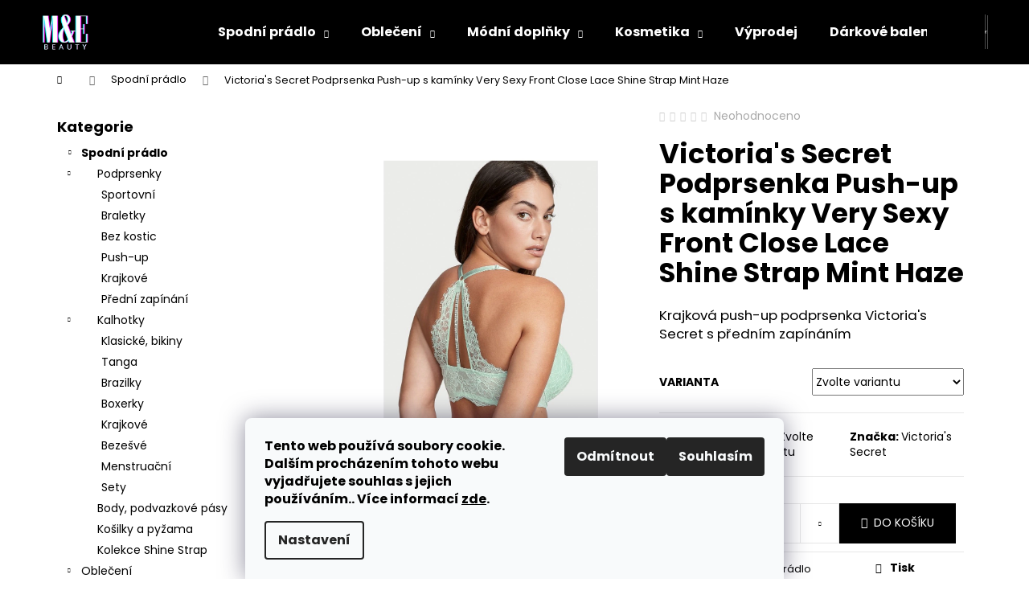

--- FILE ---
content_type: text/html; charset=utf-8
request_url: https://www.mebeauty.cz/victoria-s-secret-podprsenka-push-up-s-kaminky-very-sexy-front-close-lace-shine-strap-mint-haze/
body_size: 36277
content:
<!doctype html><html lang="cs" dir="ltr" class="header-background-dark external-fonts-loaded"><head><meta charset="utf-8" /><meta name="viewport" content="width=device-width,initial-scale=1" /><title>Victoria&#039;s Secret Podprsenka Push-up s kamínky Very Sexy Front Close Lace Shine Strap Mint Haze - M&amp;E Beauty</title><link rel="preconnect" href="https://cdn.myshoptet.com" /><link rel="dns-prefetch" href="https://cdn.myshoptet.com" /><link rel="preload" href="https://cdn.myshoptet.com/prj/dist/master/cms/libs/jquery/jquery-1.11.3.min.js" as="script" /><link href="https://cdn.myshoptet.com/prj/dist/master/cms/templates/frontend_templates/shared/css/font-face/poppins.css" rel="stylesheet"><link href="https://cdn.myshoptet.com/prj/dist/master/shop/dist/font-shoptet-12.css.d637f40c301981789c16.css" rel="stylesheet"><script>
dataLayer = [];
dataLayer.push({'shoptet' : {
    "pageId": 709,
    "pageType": "productDetail",
    "currency": "CZK",
    "currencyInfo": {
        "decimalSeparator": ",",
        "exchangeRate": 1,
        "priceDecimalPlaces": 2,
        "symbol": "K\u010d",
        "symbolLeft": 0,
        "thousandSeparator": " "
    },
    "language": "cs",
    "projectId": 356975,
    "product": {
        "id": 5070,
        "guid": "150b850c-73ba-11ec-a45f-bc97e1a74491",
        "hasVariants": true,
        "codes": [
            {
                "code": "5070\/32B"
            },
            {
                "code": "5070\/32C"
            },
            {
                "code": "5070\/32D"
            },
            {
                "code": "5070\/34B"
            },
            {
                "code": "5070\/34C"
            },
            {
                "code": "5070\/34D"
            },
            {
                "code": "5070\/34D2"
            },
            {
                "code": "5070\/36B"
            },
            {
                "code": "5070\/36C"
            },
            {
                "code": "5070\/36D"
            },
            {
                "code": "5070\/36D2"
            }
        ],
        "name": "Victoria's Secret Podprsenka Push-up s kam\u00ednky Very Sexy Front Close Lace Shine Strap Mint Haze",
        "appendix": "",
        "weight": 0,
        "manufacturer": "Victoria's Secret",
        "manufacturerGuid": "1EF53336E33A69A695C8DA0BA3DED3EE",
        "currentCategory": "Spodn\u00ed pr\u00e1dlo",
        "currentCategoryGuid": "c4a7dec0-8c98-11ea-a6c2-b8ca3a6063f8",
        "defaultCategory": "Spodn\u00ed pr\u00e1dlo",
        "defaultCategoryGuid": "c4a7dec0-8c98-11ea-a6c2-b8ca3a6063f8",
        "currency": "CZK",
        "priceWithVat": 1599
    },
    "stocks": [
        {
            "id": "ext",
            "title": "Sklad",
            "isDeliveryPoint": 0,
            "visibleOnEshop": 1
        }
    ],
    "cartInfo": {
        "id": null,
        "freeShipping": false,
        "freeShippingFrom": 1500,
        "leftToFreeGift": {
            "formattedPrice": "0 K\u010d",
            "priceLeft": 0
        },
        "freeGift": false,
        "leftToFreeShipping": {
            "priceLeft": 1500,
            "dependOnRegion": 0,
            "formattedPrice": "1 500 K\u010d"
        },
        "discountCoupon": [],
        "getNoBillingShippingPrice": {
            "withoutVat": 0,
            "vat": 0,
            "withVat": 0
        },
        "cartItems": [],
        "taxMode": "ORDINARY"
    },
    "cart": [],
    "customer": {
        "priceRatio": 1,
        "priceListId": 1,
        "groupId": null,
        "registered": false,
        "mainAccount": false
    }
}});
dataLayer.push({'cookie_consent' : {
    "marketing": "denied",
    "analytics": "denied"
}});
document.addEventListener('DOMContentLoaded', function() {
    shoptet.consent.onAccept(function(agreements) {
        if (agreements.length == 0) {
            return;
        }
        dataLayer.push({
            'cookie_consent' : {
                'marketing' : (agreements.includes(shoptet.config.cookiesConsentOptPersonalisation)
                    ? 'granted' : 'denied'),
                'analytics': (agreements.includes(shoptet.config.cookiesConsentOptAnalytics)
                    ? 'granted' : 'denied')
            },
            'event': 'cookie_consent'
        });
    });
});
</script>

<!-- Google Tag Manager -->
<script>(function(w,d,s,l,i){w[l]=w[l]||[];w[l].push({'gtm.start':
new Date().getTime(),event:'gtm.js'});var f=d.getElementsByTagName(s)[0],
j=d.createElement(s),dl=l!='dataLayer'?'&l='+l:'';j.async=true;j.src=
'https://www.googletagmanager.com/gtm.js?id='+i+dl;f.parentNode.insertBefore(j,f);
})(window,document,'script','dataLayer','GTM-NBK8P78');</script>
<!-- End Google Tag Manager -->

<meta property="og:type" content="website"><meta property="og:site_name" content="mebeauty.cz"><meta property="og:url" content="https://www.mebeauty.cz/victoria-s-secret-podprsenka-push-up-s-kaminky-very-sexy-front-close-lace-shine-strap-mint-haze/"><meta property="og:title" content="Victoria's Secret Podprsenka Push-up s kamínky Very Sexy Front Close Lace Shine Strap Mint Haze - M&amp;E Beauty"><meta name="author" content="M&amp;E Beauty"><meta name="web_author" content="Shoptet.cz"><meta name="dcterms.rightsHolder" content="www.mebeauty.cz"><meta name="robots" content="index,follow"><meta property="og:image" content="https://cdn.myshoptet.com/usr/www.mebeauty.cz/user/shop/big/5070_1119256218pw-34dd-om-b.jpg?63938155"><meta property="og:description" content="Push-up podprsenka Victoria's Secret z kolekce Very Sexy."><meta name="description" content="Push-up podprsenka Victoria's Secret z kolekce Very Sexy."><meta property="product:price:amount" content="1599"><meta property="product:price:currency" content="CZK"><style>:root {--color-primary: #000000;--color-primary-h: 0;--color-primary-s: 0%;--color-primary-l: 0%;--color-primary-hover: #343434;--color-primary-hover-h: 0;--color-primary-hover-s: 0%;--color-primary-hover-l: 20%;--color-secondary: #000000;--color-secondary-h: 0;--color-secondary-s: 0%;--color-secondary-l: 0%;--color-secondary-hover: #343434;--color-secondary-hover-h: 0;--color-secondary-hover-s: 0%;--color-secondary-hover-l: 20%;--color-tertiary: #EB4E87;--color-tertiary-h: 338;--color-tertiary-s: 80%;--color-tertiary-l: 61%;--color-tertiary-hover: #EB4E87;--color-tertiary-hover-h: 338;--color-tertiary-hover-s: 80%;--color-tertiary-hover-l: 61%;--color-header-background: #000000;--template-font: "Poppins";--template-headings-font: "Poppins";--header-background-url: url("[data-uri]");--cookies-notice-background: #F8FAFB;--cookies-notice-color: #252525;--cookies-notice-button-hover: #27263f;--cookies-notice-link-hover: #3b3a5f;--templates-update-management-preview-mode-content: "Náhled aktualizací šablony je aktivní pro váš prohlížeč."}</style>
    
    <link href="https://cdn.myshoptet.com/prj/dist/master/shop/dist/main-12.less.a712b24f4ee06168baf8.css" rel="stylesheet" />
                <link href="https://cdn.myshoptet.com/prj/dist/master/shop/dist/mobile-header-v1-12.less.b339935b08864b3ce9dc.css" rel="stylesheet" />
    
    <script>var shoptet = shoptet || {};</script>
    <script src="https://cdn.myshoptet.com/prj/dist/master/shop/dist/main-3g-header.js.05f199e7fd2450312de2.js"></script>
<!-- User include --><!-- api 427(81) html code header -->
<link rel="stylesheet" href="https://cdn.myshoptet.com/usr/api2.dklab.cz/user/documents/_doplnky/instagram/356975/8/356975_8.css" type="text/css" /><style>
        :root {
            --dklab-instagram-header-color: #000000;  
            --dklab-instagram-header-background: #DDDDDD;  
            --dklab-instagram-font-weight: 700;
            --dklab-instagram-font-size: 180%;
            --dklab-instagram-logoUrl: url(https://cdn.myshoptet.com/usr/api2.dklab.cz/user/documents/_doplnky/instagram/img/logo-duha.png); 
            --dklab-instagram-logo-size-width: 40px;
            --dklab-instagram-logo-size-height: 40px;                        
            --dklab-instagram-hover-content: 0;                        
            --dklab-instagram-padding: 0px;                        
            --dklab-instagram-border-color: #888888;
            
        }
        </style>
<!-- api 498(150) html code header -->
<script async src="https://scripts.luigisbox.tech/LBX-149199.js"></script><script type="text/javascript">const isPlpEnabled = sessionStorage.getItem('lbPlpEnabled') === 'true';if (isPlpEnabled) {const style = document.createElement("style");style.type = "text/css";style.id = "lb-plp-style";style.textContent = `body.type-category #content-wrapper,body.type-search #content-wrapper,body.type-category #content,body.type-search #content,body.type-category #content-in,body.type-search #content-in,body.type-category #main-in,body.type-search #main-in {min-height: 100vh;}body.type-category #content-wrapper > *,body.type-search #content-wrapper > *,body.type-category #content > *,body.type-search #content > *,body.type-category #content-in > *,body.type-search #content-in > *,body.type-category #main-in > *,body.type-search #main-in > * {display: none;}`;document.head.appendChild(style);}</script>
<!-- service 427(81) html code header -->
<link rel="stylesheet" href="https://cdn.myshoptet.com/usr/api2.dklab.cz/user/documents/_doplnky/instagram/font/instagramplus.css" type="text/css" />

<!-- project html code header -->
<!-- Smartsupp Live Chat script -->
<script type="text/javascript">
var _smartsupp = _smartsupp || {};
_smartsupp.key = '0fcf7f5937f829da9e7afb3a187de9c398aa8a2a';
window.smartsupp||(function(d) {
  var s,c,o=smartsupp=function(){ o._.push(arguments)};o._=[];
  s=d.getElementsByTagName('script')[0];c=d.createElement('script');
  c.type='text/javascript';c.charset='utf-8';c.async=true;
  c.src='https://www.smartsuppchat.com/loader.js?';s.parentNode.insertBefore(c,s);
})(document);
</script>


<meta name="google-site-verification" content="MKPXRnBI4Vp31mGmAHpuiUtN7Ar4gNAymYP_QorB_tk" />
<script data-ad-client="ca-pub-3380104221251029" async src="https://pagead2.googlesyndication.com/pagead/js/adsbygoogle.js"></script>



<script type="text/javascript">
	/* <![CDATA[ */
	var seznam_retargeting_id = 101036;
	/* ]]> */
</script>
<script type="text/javascript" src="//c.imedia.cz/js/retargeting.js"></script>

<!-- Global site tag (gtag.js) - Google Ads: 608432928 -->
<script async src="https://www.googletagmanager.com/gtag/js?id=AW-608432928"></script>
<script>
  window.dataLayer = window.dataLayer || [];
  function gtag(){dataLayer.push(arguments);}
  gtag('js', new Date());

  gtag('config', 'AW-608432928');
</script>
<!-- Global site tag (gtag.js) - Google Analytics -->
<script async src="https://www.googletagmanager.com/gtag/js?id=UA-174171861-1"></script>
<script>
  window.dataLayer = window.dataLayer || [];
  function gtag(){dataLayer.push(arguments);}
  gtag('js', new Date());

  gtag('config', 'UA-174171861-1');
</script>

<script type="text/javascript">
	/* <![CDATA[ */
	var seznam_retargeting_id = 101036;
	/* ]]> */
</script>
<script type="text/javascript" src="//c.imedia.cz/js/retargeting.js"></script>
						

<meta name="google-site-verification" content="a2YV6z2zUokFXSOb8XTPZFeJVTuYT1qnrWYH2EEYDzg" />

<!-- Meta Pixel Code -->
<script>
!function(f,b,e,v,n,t,s)
{if(f.fbq)return;n=f.fbq=function(){n.callMethod?
n.callMethod.apply(n,arguments):n.queue.push(arguments)};
if(!f._fbq)f._fbq=n;n.push=n;n.loaded=!0;n.version='2.0';
n.queue=[];t=b.createElement(e);t.async=!0;
t.src=v;s=b.getElementsByTagName(e)[0];
s.parentNode.insertBefore(t,s)}(window, document,'script',
'https://connect.facebook.net/en_US/fbevents.js');
fbq('init', '692718411974991');
fbq('track', 'PageView');
</script>
<noscript><img height="1" width="1" style="display:none"
src="https://www.facebook.com/tr?id=692718411974991&ev=PageView&noscript=1"
/></noscript>
<!-- End Meta Pixel Code -->
<!-- /User include --><link rel="shortcut icon" href="/favicon.ico" type="image/x-icon" /><link rel="canonical" href="https://www.mebeauty.cz/victoria-s-secret-podprsenka-push-up-s-kaminky-very-sexy-front-close-lace-shine-strap-mint-haze/" />    <script>
        var _hwq = _hwq || [];
        _hwq.push(['setKey', '9E13976366F8440375F98FFCA290E66E']);
        _hwq.push(['setTopPos', '0']);
        _hwq.push(['showWidget', '22']);
        (function() {
            var ho = document.createElement('script');
            ho.src = 'https://cz.im9.cz/direct/i/gjs.php?n=wdgt&sak=9E13976366F8440375F98FFCA290E66E';
            var s = document.getElementsByTagName('script')[0]; s.parentNode.insertBefore(ho, s);
        })();
    </script>
<script>!function(){var t={9196:function(){!function(){var t=/\[object (Boolean|Number|String|Function|Array|Date|RegExp)\]/;function r(r){return null==r?String(r):(r=t.exec(Object.prototype.toString.call(Object(r))))?r[1].toLowerCase():"object"}function n(t,r){return Object.prototype.hasOwnProperty.call(Object(t),r)}function e(t){if(!t||"object"!=r(t)||t.nodeType||t==t.window)return!1;try{if(t.constructor&&!n(t,"constructor")&&!n(t.constructor.prototype,"isPrototypeOf"))return!1}catch(t){return!1}for(var e in t);return void 0===e||n(t,e)}function o(t,r,n){this.b=t,this.f=r||function(){},this.d=!1,this.a={},this.c=[],this.e=function(t){return{set:function(r,n){u(c(r,n),t.a)},get:function(r){return t.get(r)}}}(this),i(this,t,!n);var e=t.push,o=this;t.push=function(){var r=[].slice.call(arguments,0),n=e.apply(t,r);return i(o,r),n}}function i(t,n,o){for(t.c.push.apply(t.c,n);!1===t.d&&0<t.c.length;){if("array"==r(n=t.c.shift()))t:{var i=n,a=t.a;if("string"==r(i[0])){for(var f=i[0].split("."),s=f.pop(),p=(i=i.slice(1),0);p<f.length;p++){if(void 0===a[f[p]])break t;a=a[f[p]]}try{a[s].apply(a,i)}catch(t){}}}else if("function"==typeof n)try{n.call(t.e)}catch(t){}else{if(!e(n))continue;for(var l in n)u(c(l,n[l]),t.a)}o||(t.d=!0,t.f(t.a,n),t.d=!1)}}function c(t,r){for(var n={},e=n,o=t.split("."),i=0;i<o.length-1;i++)e=e[o[i]]={};return e[o[o.length-1]]=r,n}function u(t,o){for(var i in t)if(n(t,i)){var c=t[i];"array"==r(c)?("array"==r(o[i])||(o[i]=[]),u(c,o[i])):e(c)?(e(o[i])||(o[i]={}),u(c,o[i])):o[i]=c}}window.DataLayerHelper=o,o.prototype.get=function(t){var r=this.a;t=t.split(".");for(var n=0;n<t.length;n++){if(void 0===r[t[n]])return;r=r[t[n]]}return r},o.prototype.flatten=function(){this.b.splice(0,this.b.length),this.b[0]={},u(this.a,this.b[0])}}()}},r={};function n(e){var o=r[e];if(void 0!==o)return o.exports;var i=r[e]={exports:{}};return t[e](i,i.exports,n),i.exports}n.n=function(t){var r=t&&t.__esModule?function(){return t.default}:function(){return t};return n.d(r,{a:r}),r},n.d=function(t,r){for(var e in r)n.o(r,e)&&!n.o(t,e)&&Object.defineProperty(t,e,{enumerable:!0,get:r[e]})},n.o=function(t,r){return Object.prototype.hasOwnProperty.call(t,r)},function(){"use strict";n(9196)}()}();</script>    <!-- Global site tag (gtag.js) - Google Analytics -->
    <script async src="https://www.googletagmanager.com/gtag/js?id=G-G6DM6JN0QQ"></script>
    <script>
        
        window.dataLayer = window.dataLayer || [];
        function gtag(){dataLayer.push(arguments);}
        

                    console.debug('default consent data');

            gtag('consent', 'default', {"ad_storage":"denied","analytics_storage":"denied","ad_user_data":"denied","ad_personalization":"denied","wait_for_update":500});
            dataLayer.push({
                'event': 'default_consent'
            });
        
        gtag('js', new Date());

                gtag('config', 'UA-174171861-1', { 'groups': "UA" });
        
                gtag('config', 'G-G6DM6JN0QQ', {"groups":"GA4","send_page_view":false,"content_group":"productDetail","currency":"CZK","page_language":"cs"});
        
                gtag('config', 'AW-608432928');
        
        
        
        
        
                    gtag('event', 'page_view', {"send_to":"GA4","page_language":"cs","content_group":"productDetail","currency":"CZK"});
        
                gtag('set', 'currency', 'CZK');

        gtag('event', 'view_item', {
            "send_to": "UA",
            "items": [
                {
                    "id": "5070\/34B",
                    "name": "Victoria's Secret Podprsenka Push-up s kam\u00ednky Very Sexy Front Close Lace Shine Strap Mint Haze",
                    "category": "Spodn\u00ed pr\u00e1dlo",
                                        "brand": "Victoria's Secret",
                                                            "variant": "Velikost: 34B (75B)",
                                        "price": 1599
                }
            ]
        });
        
        
        
        
        
                    gtag('event', 'view_item', {"send_to":"GA4","page_language":"cs","content_group":"productDetail","value":1321.49,"currency":"CZK","items":[{"item_id":"5070\/34B","item_name":"Victoria's Secret Podprsenka Push-up s kam\u00ednky Very Sexy Front Close Lace Shine Strap Mint Haze","item_brand":"Victoria's Secret","item_category":"Spodn\u00ed pr\u00e1dlo","item_variant":"5070\/34B~Velikost: 34B (75B)","price":1321.49,"quantity":1,"index":0}]});
        
        
        
        
        
        
        
        document.addEventListener('DOMContentLoaded', function() {
            if (typeof shoptet.tracking !== 'undefined') {
                for (var id in shoptet.tracking.bannersList) {
                    gtag('event', 'view_promotion', {
                        "send_to": "UA",
                        "promotions": [
                            {
                                "id": shoptet.tracking.bannersList[id].id,
                                "name": shoptet.tracking.bannersList[id].name,
                                "position": shoptet.tracking.bannersList[id].position
                            }
                        ]
                    });
                }
            }

            shoptet.consent.onAccept(function(agreements) {
                if (agreements.length !== 0) {
                    console.debug('gtag consent accept');
                    var gtagConsentPayload =  {
                        'ad_storage': agreements.includes(shoptet.config.cookiesConsentOptPersonalisation)
                            ? 'granted' : 'denied',
                        'analytics_storage': agreements.includes(shoptet.config.cookiesConsentOptAnalytics)
                            ? 'granted' : 'denied',
                                                                                                'ad_user_data': agreements.includes(shoptet.config.cookiesConsentOptPersonalisation)
                            ? 'granted' : 'denied',
                        'ad_personalization': agreements.includes(shoptet.config.cookiesConsentOptPersonalisation)
                            ? 'granted' : 'denied',
                        };
                    console.debug('update consent data', gtagConsentPayload);
                    gtag('consent', 'update', gtagConsentPayload);
                    dataLayer.push(
                        { 'event': 'update_consent' }
                    );
                }
            });
        });
    </script>
<!-- Start Srovname.cz Pixel -->
<script type="text/plain" data-cookiecategory="analytics">
    !(function (e, n, t, a, s, o, r) {
        e[a] ||
        (((s = e[a] = function () {
            s.process ? s.process.apply(s, arguments) : s.queue.push(arguments);
        }).queue = []),
            ((o = n.createElement(t)).async = 1),
            (o.src = "https://tracking.srovname.cz/srovnamepixel.js"),
            (o.dataset.srv9 = "1"),
            (r = n.getElementsByTagName(t)[0]).parentNode.insertBefore(o, r));
    })(window, document, "script", "srovname");
    srovname("init", "6d0f102c56b216da706393836be0481a");
</script>
<!-- End Srovname.cz Pixel -->
<script>
    (function(t, r, a, c, k, i, n, g) { t['ROIDataObject'] = k;
    t[k]=t[k]||function(){ (t[k].q=t[k].q||[]).push(arguments) },t[k].c=i;n=r.createElement(a),
    g=r.getElementsByTagName(a)[0];n.async=1;n.src=c;g.parentNode.insertBefore(n,g)
    })(window, document, 'script', '//www.heureka.cz/ocm/sdk.js?source=shoptet&version=2&page=product_detail', 'heureka', 'cz');

    heureka('set_user_consent', 0);
</script>
</head><body class="desktop id-709 in-spodni-pradlo-victorias-secret template-12 type-product type-detail multiple-columns-body columns-3 ums_forms_redesign--off ums_a11y_category_page--on ums_discussion_rating_forms--off ums_flags_display_unification--on ums_a11y_login--on mobile-header-version-1"><noscript>
    <style>
        #header {
            padding-top: 0;
            position: relative !important;
            top: 0;
        }
        .header-navigation {
            position: relative !important;
        }
        .overall-wrapper {
            margin: 0 !important;
        }
        body:not(.ready) {
            visibility: visible !important;
        }
    </style>
    <div class="no-javascript">
        <div class="no-javascript__title">Musíte změnit nastavení vašeho prohlížeče</div>
        <div class="no-javascript__text">Podívejte se na: <a href="https://www.google.com/support/bin/answer.py?answer=23852">Jak povolit JavaScript ve vašem prohlížeči</a>.</div>
        <div class="no-javascript__text">Pokud používáte software na blokování reklam, může být nutné povolit JavaScript z této stránky.</div>
        <div class="no-javascript__text">Děkujeme.</div>
    </div>
</noscript>

        <div id="fb-root"></div>
        <script>
            window.fbAsyncInit = function() {
                FB.init({
//                    appId            : 'your-app-id',
                    autoLogAppEvents : true,
                    xfbml            : true,
                    version          : 'v19.0'
                });
            };
        </script>
        <script async defer crossorigin="anonymous" src="https://connect.facebook.net/cs_CZ/sdk.js"></script><script>
(function(l, u, c, i, n, k, a) {l['ModioCZ'] = n;
l[n]=l[n]||function(){(l[n].q=l[n].q||[]).push(arguments)};k=u.createElement(c),
a=u.getElementsByTagName(c)[0];k.async=1;k.src=i;a.parentNode.insertBefore(k,a)
})(window, document, 'script', '//trackingapi.modio.cz/ppc.js', 'modio');

modio('init', '16b6944e');

var dataHelper = new DataLayerHelper(dataLayer);

if (dataHelper.get('shoptet.pageType') == 'thankYou') {
    var order_id = dataHelper.get('shoptet.order.orderNo');
    var price = dataHelper.get('shoptet.order.total');
    var currency = dataHelper.get('shoptet.order.currencyCode');
    if(order_id !== undefined){
        modio('purchase', order_id, price, currency);
    }
}
</script>

<!-- Google Tag Manager (noscript) -->
<noscript><iframe src="https://www.googletagmanager.com/ns.html?id=GTM-NBK8P78"
height="0" width="0" style="display:none;visibility:hidden"></iframe></noscript>
<!-- End Google Tag Manager (noscript) -->

    <div class="siteCookies siteCookies--bottom siteCookies--light js-siteCookies" role="dialog" data-testid="cookiesPopup" data-nosnippet>
        <div class="siteCookies__form">
            <div class="siteCookies__content">
                <div class="siteCookies__text">
                    <span style="color: #000000;"><strong>Tento web používá soubory cookie. Dalším procházením tohoto webu vyjadřujete souhlas s jejich používáním.. Více informací <a href="http://www.mebeauty.cz/podminky-ochrany-osobnich-udaju/" target="\" style="color: #000000;">zde</a>.</strong></span>
                </div>
                <p class="siteCookies__links">
                    <button class="siteCookies__link js-cookies-settings" aria-label="Nastavení cookies" data-testid="cookiesSettings">Nastavení</button>
                </p>
            </div>
            <div class="siteCookies__buttonWrap">
                                    <button class="siteCookies__button js-cookiesConsentSubmit" value="reject" aria-label="Odmítnout cookies" data-testid="buttonCookiesReject">Odmítnout</button>
                                <button class="siteCookies__button js-cookiesConsentSubmit" value="all" aria-label="Přijmout cookies" data-testid="buttonCookiesAccept">Souhlasím</button>
            </div>
        </div>
        <script>
            document.addEventListener("DOMContentLoaded", () => {
                const siteCookies = document.querySelector('.js-siteCookies');
                document.addEventListener("scroll", shoptet.common.throttle(() => {
                    const st = document.documentElement.scrollTop;
                    if (st > 1) {
                        siteCookies.classList.add('siteCookies--scrolled');
                    } else {
                        siteCookies.classList.remove('siteCookies--scrolled');
                    }
                }, 100));
            });
        </script>
    </div>
<a href="#content" class="skip-link sr-only">Přejít na obsah</a><div class="overall-wrapper">
    <div class="user-action">
                        <dialog id="login" class="dialog dialog--modal dialog--fullscreen js-dialog--modal" aria-labelledby="loginHeading">
        <div class="dialog__close dialog__close--arrow">
                        <button type="button" class="btn toggle-window-arr" data-dialog-close data-testid="backToShop">Zpět <span>do obchodu</span></button>
            </div>
        <div class="dialog__wrapper">
            <div class="dialog__content dialog__content--form">
                <div class="dialog__header">
                    <h2 id="loginHeading" class="dialog__heading dialog__heading--login">Přihlášení k vašemu účtu</h2>
                </div>
                <div id="customerLogin" class="dialog__body">
                    <form action="/action/Customer/Login/" method="post" id="formLoginIncluded" class="csrf-enabled formLogin" data-testid="formLogin"><input type="hidden" name="referer" value="" /><div class="form-group"><div class="input-wrapper email js-validated-element-wrapper no-label"><input type="email" name="email" class="form-control" autofocus placeholder="E-mailová adresa (např. jan@novak.cz)" data-testid="inputEmail" autocomplete="email" required /></div></div><div class="form-group"><div class="input-wrapper password js-validated-element-wrapper no-label"><input type="password" name="password" class="form-control" placeholder="Heslo" data-testid="inputPassword" autocomplete="current-password" required /><span class="no-display">Nemůžete vyplnit toto pole</span><input type="text" name="surname" value="" class="no-display" /></div></div><div class="form-group"><div class="login-wrapper"><button type="submit" class="btn btn-secondary btn-text btn-login" data-testid="buttonSubmit">Přihlásit se</button><div class="password-helper"><a href="/registrace/" data-testid="signup" rel="nofollow">Nová registrace</a><a href="/klient/zapomenute-heslo/" rel="nofollow">Zapomenuté heslo</a></div></div></div></form>
                </div>
            </div>
        </div>
    </dialog>
            </div>
<header id="header"><div class="container navigation-wrapper"><div class="site-name"><a href="/" data-testid="linkWebsiteLogo"><img src="https://cdn.myshoptet.com/usr/www.mebeauty.cz/user/logos/5-1.png" alt="M&amp;E Beauty" fetchpriority="low" /></a></div><nav id="navigation" aria-label="Hlavní menu" data-collapsible="true"><div class="navigation-in menu"><ul class="menu-level-1" role="menubar" data-testid="headerMenuItems"><li class="menu-item-709 ext" role="none"><a href="/spodni-pradlo-victorias-secret/" class="active" data-testid="headerMenuItem" role="menuitem" aria-haspopup="true" aria-expanded="false"><b>Spodní prádlo</b><span class="submenu-arrow"></span></a><ul class="menu-level-2" aria-label="Spodní prádlo" tabindex="-1" role="menu"><li class="menu-item-715" role="none"><a href="/podprsenky-victorias-secret/" data-image="https://cdn.myshoptet.com/usr/www.mebeauty.cz/user/categories/thumb/1-1.png" data-testid="headerMenuItem" role="menuitem"><span>Podprsenky</span></a>
                        </li><li class="menu-item-697" role="none"><a href="/kalhotky-victorias-secret-vs-pink/" data-image="https://cdn.myshoptet.com/usr/www.mebeauty.cz/user/categories/thumb/4-1.png" data-testid="headerMenuItem" role="menuitem"><span>Kalhotky</span></a>
                        </li><li class="menu-item-727" role="none"><a href="/body-victorias-secret/" data-image="https://cdn.myshoptet.com/usr/www.mebeauty.cz/user/categories/thumb/2-2.png" data-testid="headerMenuItem" role="menuitem"><span>Body, podvazkové pásy</span></a>
                        </li><li class="menu-item-733" role="none"><a href="/kosilky-pyzama-victorias-secret/" data-image="https://cdn.myshoptet.com/usr/www.mebeauty.cz/user/categories/thumb/3-2.png" data-testid="headerMenuItem" role="menuitem"><span>Košilky a pyžama</span></a>
                        </li><li class="menu-item-1071" role="none"><a href="/kolekce-very-sexy-shine-strap/" data-image="https://cdn.myshoptet.com/usr/www.mebeauty.cz/user/categories/thumb/1-7.png" data-testid="headerMenuItem" role="menuitem"><span>Kolekce Shine Strap</span></a>
                        </li></ul></li>
<li class="menu-item-673 ext" role="none"><a href="/damske-obleceni-victorias-secret-pink/" data-testid="headerMenuItem" role="menuitem" aria-haspopup="true" aria-expanded="false"><b>Oblečení</b><span class="submenu-arrow"></span></a><ul class="menu-level-2" aria-label="Oblečení" tabindex="-1" role="menu"><li class="menu-item-676" role="none"><a href="/damske-mikiny-victorias-secret-pink/" data-image="https://cdn.myshoptet.com/usr/www.mebeauty.cz/user/categories/thumb/4-4.png" data-testid="headerMenuItem" role="menuitem"><span>Mikiny</span></a>
                        </li><li class="menu-item-675" role="none"><a href="/topy-tricka-victorias-secret-pink/" data-image="https://cdn.myshoptet.com/usr/www.mebeauty.cz/user/categories/thumb/8.png" data-testid="headerMenuItem" role="menuitem"><span>Trička a topy</span></a>
                        </li><li class="menu-item-750" role="none"><a href="/leginy-teplaky-kratasy-victorias-secret-pink/" data-image="https://cdn.myshoptet.com/usr/www.mebeauty.cz/user/categories/thumb/5-2.png" data-testid="headerMenuItem" role="menuitem"><span>Legíny, tepláky</span></a>
                        </li><li class="menu-item-703" role="none"><a href="/saty-victorias-secret-pink/" data-image="https://cdn.myshoptet.com/usr/www.mebeauty.cz/user/categories/thumb/7-1.png" data-testid="headerMenuItem" role="menuitem"><span>Šaty</span></a>
                        </li><li class="menu-item-706" role="none"><a href="/plavky-victorias-secret-pink/" data-image="https://cdn.myshoptet.com/usr/www.mebeauty.cz/user/categories/thumb/6-2.png" data-testid="headerMenuItem" role="menuitem"><span>Plavky</span></a>
                        </li></ul></li>
<li class="menu-item-674 ext" role="none"><a href="/modni-doplnky-victorias-secret-pink/" data-testid="headerMenuItem" role="menuitem" aria-haspopup="true" aria-expanded="false"><b>Módní doplňky</b><span class="submenu-arrow"></span></a><ul class="menu-level-2" aria-label="Módní doplňky" tabindex="-1" role="menu"><li class="menu-item-679" role="none"><a href="/kabelky-victorias-secret-pink/" data-image="https://cdn.myshoptet.com/usr/www.mebeauty.cz/user/categories/thumb/1-5.png" data-testid="headerMenuItem" role="menuitem"><span>Kabelky</span></a>
                        </li><li class="menu-item-739" role="none"><a href="/penezenky-victorias-secret-pink/" data-image="https://cdn.myshoptet.com/usr/www.mebeauty.cz/user/categories/thumb/2-3.png" data-testid="headerMenuItem" role="menuitem"><span>Peněženky</span></a>
                        </li><li class="menu-item-681" role="none"><a href="/cepice-saly-victorias-secret-pink/" data-image="https://cdn.myshoptet.com/usr/www.mebeauty.cz/user/categories/thumb/3-3.png" data-testid="headerMenuItem" role="menuitem"><span>Čepice a šály</span></a>
                        </li><li class="menu-item-721" role="none"><a href="/pantofle-victorias-secret-pink/" data-image="https://cdn.myshoptet.com/usr/www.mebeauty.cz/user/categories/thumb/4-5.png" data-testid="headerMenuItem" role="menuitem"><span>Pantofle</span></a>
                        </li><li class="menu-item-753" role="none"><a href="/kosmeticke-tasticky-victorias-secret-pink/" data-image="https://cdn.myshoptet.com/usr/www.mebeauty.cz/user/categories/thumb/5-3.png" data-testid="headerMenuItem" role="menuitem"><span>Kosmetické taštičky</span></a>
                        </li><li class="menu-item-765" role="none"><a href="/batohy-victorias-secret-pink/" data-image="https://cdn.myshoptet.com/usr/www.mebeauty.cz/user/categories/thumb/6-3.png" data-testid="headerMenuItem" role="menuitem"><span>Batohy</span></a>
                        </li><li class="menu-item-957" role="none"><a href="/zupany-deky-osusky-victorias-secret-pink/" data-image="https://cdn.myshoptet.com/usr/www.mebeauty.cz/user/categories/thumb/7-2.png" data-testid="headerMenuItem" role="menuitem"><span>Župany, deky a osušky</span></a>
                        </li><li class="menu-item-999" role="none"><a href="/ostatni-doplnky-victorias-secret-pink/" data-image="https://cdn.myshoptet.com/usr/www.mebeauty.cz/user/categories/thumb/8-1.png" data-testid="headerMenuItem" role="menuitem"><span>Ostatní</span></a>
                        </li></ul></li>
<li class="menu-item-683 ext" role="none"><a href="/kosmetika-victorias-secret-pink/" data-testid="headerMenuItem" role="menuitem" aria-haspopup="true" aria-expanded="false"><b>Kosmetika</b><span class="submenu-arrow"></span></a><ul class="menu-level-2" aria-label="Kosmetika" tabindex="-1" role="menu"><li class="menu-item-684" role="none"><a href="/telova-mleka-oleje-victorias-secret-pink/" data-image="https://cdn.myshoptet.com/usr/www.mebeauty.cz/user/categories/thumb/2-4.png" data-testid="headerMenuItem" role="menuitem"><span>Tělová mléka</span></a>
                        </li><li class="menu-item-930" role="none"><a href="/telove-spreje-victorias-secret-pink/" data-image="https://cdn.myshoptet.com/usr/www.mebeauty.cz/user/categories/thumb/3-4.png" data-testid="headerMenuItem" role="menuitem"><span>Tělové spreje</span></a>
                        </li><li class="menu-item-685" role="none"><a href="/parfemy-victorias-secret-pink/" data-image="https://cdn.myshoptet.com/usr/www.mebeauty.cz/user/categories/thumb/4-6.png" data-testid="headerMenuItem" role="menuitem"><span>Parfémy</span></a>
                        </li><li class="menu-item-687" role="none"><a href="/kosmetika-do-koupelny-victorias-secret-pink/" data-image="https://cdn.myshoptet.com/usr/www.mebeauty.cz/user/categories/thumb/5-4.png" data-testid="headerMenuItem" role="menuitem"><span>Do koupelny</span></a>
                        </li><li class="menu-item-771" role="none"><a href="/lesky-na-rty-victorias-secret-pink/" data-image="https://cdn.myshoptet.com/usr/www.mebeauty.cz/user/categories/thumb/6-4.png" data-testid="headerMenuItem" role="menuitem"><span>Lesky na rty</span></a>
                        </li></ul></li>
<li class="menu-item-745" role="none"><a href="/vyprodej-victorias-secret-pink/" data-testid="headerMenuItem" role="menuitem" aria-expanded="false"><b>Výprodej</b></a></li>
<li class="menu-item-759" role="none"><a href="/darkove-baleni-poukazy-victorias-secret-pink/" data-testid="headerMenuItem" role="menuitem" aria-expanded="false"><b>Dárkové balení a poukazy</b></a></li>
<li class="menu-item-1059" role="none"><a href="/ostatni-znacky/" data-testid="headerMenuItem" role="menuitem" aria-expanded="false"><b>Ostatní značky</b></a></li>
<li class="menu-item--51" role="none"><a href="/hodnoceni-obchodu/" data-testid="headerMenuItem" role="menuitem" aria-expanded="false"><b>Hodnocení obchodu</b></a></li>
<li class="menu-item-29" role="none"><a href="/kontakty/" data-testid="headerMenuItem" role="menuitem" aria-expanded="false"><b>Kontakty</b></a></li>
<li class="ext" id="nav-manufacturers" role="none"><a href="https://www.mebeauty.cz/znacka/" data-testid="brandsText" role="menuitem"><b>Značky</b><span class="submenu-arrow"></span></a><ul class="menu-level-2" role="menu"><li role="none"><a href="/znacka/armani/" data-testid="brandName" role="menuitem"><span>Armani</span></a></li><li role="none"><a href="/znacka/burberry/" data-testid="brandName" role="menuitem"><span>Burberry</span></a></li><li role="none"><a href="/znacka/calvin-klein/" data-testid="brandName" role="menuitem"><span>Calvin Klein</span></a></li><li role="none"><a href="/znacka/dolce-gabbana/" data-testid="brandName" role="menuitem"><span>Dolce &amp; Gabbana</span></a></li><li role="none"><a href="/znacka/gilly-hicks/" data-testid="brandName" role="menuitem"><span>Gilly Hicks</span></a></li><li role="none"><a href="/znacka/gucci/" data-testid="brandName" role="menuitem"><span>Gucci</span></a></li><li role="none"><a href="/znacka/guess/" data-testid="brandName" role="menuitem"><span>Guess</span></a></li><li role="none"><a href="/znacka/hollister-co/" data-testid="brandName" role="menuitem"><span>Hollister</span></a></li><li role="none"><a href="/znacka/hugo-boss/" data-testid="brandName" role="menuitem"><span>Hugo Boss</span></a></li><li role="none"><a href="/znacka/chanel/" data-testid="brandName" role="menuitem"><span>Chanel</span></a></li><li role="none"><a href="/znacka/jean-paul-gaultier/" data-testid="brandName" role="menuitem"><span>Jean-Paul Gaultier</span></a></li><li role="none"><a href="/znacka/mugler/" data-testid="brandName" role="menuitem"><span>Mugler</span></a></li><li role="none"><a href="/znacka/narciso-rodriguez/" data-testid="brandName" role="menuitem"><span>Narciso Rodriguez</span></a></li><li role="none"><a href="/znacka/paco-rabanne/" data-testid="brandName" role="menuitem"><span>Paco Rabanne</span></a></li><li role="none"><a href="/znacka/tommy-hilfiger/" data-testid="brandName" role="menuitem"><span>Tommy Hilfiger</span></a></li><li role="none"><a href="/znacka/valentino/" data-testid="brandName" role="menuitem"><span>Valentino</span></a></li><li role="none"><a href="/znacka/victoria-s-secret/" data-testid="brandName" role="menuitem"><span>Victoria&#039;s Secret</span></a></li><li role="none"><a href="/znacka/victoria-s-secret-pink/" data-testid="brandName" role="menuitem"><span>Victoria&#039;s Secret PINK</span></a></li><li role="none"><a href="/znacka/yves-saint-laurent/" data-testid="brandName" role="menuitem"><span>Yves Saint-Laurent</span></a></li></ul>
</li></ul>
    <ul class="navigationActions" role="menu">
                            <li role="none">
                                    <a href="/login/?backTo=%2Fvictoria-s-secret-podprsenka-push-up-s-kaminky-very-sexy-front-close-lace-shine-strap-mint-haze%2F" rel="nofollow" data-testid="signin" role="menuitem"><span>Přihlášení</span></a>
                            </li>
                        </ul>
</div><span class="navigation-close"></span></nav><div class="menu-helper" data-testid="hamburgerMenu"><span>Více</span></div>

    <div class="navigation-buttons">
                <a href="#" class="toggle-window" data-target="search" data-testid="linkSearchIcon"><span class="sr-only">Hledat</span></a>
                    
        <button class="top-nav-button top-nav-button-login" type="button" data-dialog-id="login" aria-haspopup="dialog" aria-controls="login" data-testid="signin">
            <span class="sr-only">Přihlášení</span>
        </button>
                    <a href="/kosik/" class="toggle-window cart-count" data-target="cart" data-testid="headerCart" rel="nofollow" aria-haspopup="dialog" aria-expanded="false" aria-controls="cart-widget"><span class="sr-only">Nákupní košík</span></a>
        <a href="#" class="toggle-window" data-target="navigation" data-testid="hamburgerMenu"><span class="sr-only">Menu</span></a>
    </div>

</div></header><!-- / header -->


<div id="content-wrapper" class="container content-wrapper">
    
                                <div class="breadcrumbs navigation-home-icon-wrapper" itemscope itemtype="https://schema.org/BreadcrumbList">
                                                                            <span id="navigation-first" data-basetitle="M&amp;E Beauty" itemprop="itemListElement" itemscope itemtype="https://schema.org/ListItem">
                <a href="/" itemprop="item" class="navigation-home-icon"><span class="sr-only" itemprop="name">Domů</span></a>
                <span class="navigation-bullet">/</span>
                <meta itemprop="position" content="1" />
            </span>
                                <span id="navigation-1" itemprop="itemListElement" itemscope itemtype="https://schema.org/ListItem">
                <a href="/spodni-pradlo-victorias-secret/" itemprop="item" data-testid="breadcrumbsSecondLevel"><span itemprop="name">Spodní prádlo</span></a>
                <span class="navigation-bullet">/</span>
                <meta itemprop="position" content="2" />
            </span>
                                            <span id="navigation-2" itemprop="itemListElement" itemscope itemtype="https://schema.org/ListItem" data-testid="breadcrumbsLastLevel">
                <meta itemprop="item" content="https://www.mebeauty.cz/victoria-s-secret-podprsenka-push-up-s-kaminky-very-sexy-front-close-lace-shine-strap-mint-haze/" />
                <meta itemprop="position" content="3" />
                <span itemprop="name" data-title="Victoria&#039;s Secret Podprsenka Push-up s kamínky Very Sexy Front Close Lace Shine Strap Mint Haze">Victoria&#039;s Secret Podprsenka Push-up s kamínky Very Sexy Front Close Lace Shine Strap Mint Haze <span class="appendix"></span></span>
            </span>
            </div>
            
    <div class="content-wrapper-in">
                                                <aside class="sidebar sidebar-left"  data-testid="sidebarMenu">
                                                                                                <div class="sidebar-inner">
                                                                                                        <div class="box box-bg-variant box-categories">    <div class="skip-link__wrapper">
        <span id="categories-start" class="skip-link__target js-skip-link__target sr-only" tabindex="-1">&nbsp;</span>
        <a href="#categories-end" class="skip-link skip-link--start sr-only js-skip-link--start">Přeskočit kategorie</a>
    </div>

<h4>Kategorie</h4>


<div id="categories"><div class="categories cat-01 expandable active expanded" id="cat-709"><div class="topic active"><a href="/spodni-pradlo-victorias-secret/">Spodní prádlo<span class="cat-trigger">&nbsp;</span></a></div>

                    <ul class=" active expanded">
                                        <li class="
                                 expandable                 expanded                ">
                <a href="/podprsenky-victorias-secret/">
                    Podprsenky
                    <span class="cat-trigger">&nbsp;</span>                </a>
                                                            

                    <ul class=" expanded">
                                        <li >
                <a href="/sportovni-podprsenky-victorias-secret/">
                    Sportovní
                                    </a>
                                                                </li>
                                <li >
                <a href="/braletky-victorias-secret/">
                    Braletky
                                    </a>
                                                                </li>
                                <li >
                <a href="/podprsenky-bez-kostic-victorias-secret/">
                    Bez kostic
                                    </a>
                                                                </li>
                                <li >
                <a href="/push-up-podprsenky-victorias-secret/">
                    Push-up
                                    </a>
                                                                </li>
                                <li >
                <a href="/krajkove-podprsenky-victorias-secret/">
                    Krajkové
                                    </a>
                                                                </li>
                                <li >
                <a href="/victorias-secret-podprsenky-predni-zapinani/">
                    Přední zapínání
                                    </a>
                                                                </li>
                </ul>
    
                                                </li>
                                <li class="
                                 expandable                 expanded                ">
                <a href="/kalhotky-victorias-secret-vs-pink/">
                    Kalhotky
                    <span class="cat-trigger">&nbsp;</span>                </a>
                                                            

                    <ul class=" expanded">
                                        <li >
                <a href="/klasicke-kalhotky-victoria-s-secret-a-vs-pink/">
                    Klasické, bikiny
                                    </a>
                                                                </li>
                                <li >
                <a href="/tanga-victoria-s-secret-a-vs-pink/">
                    Tanga
                                    </a>
                                                                </li>
                                <li >
                <a href="/brazilky-victoria-s-secret-a-vs-pink/">
                    Brazilky
                                    </a>
                                                                </li>
                                <li >
                <a href="/boxerky-victoria-s-secret-a-vs-pink/">
                    Boxerky
                                    </a>
                                                                </li>
                                <li >
                <a href="/krajkove-kalhotky-victoria-s-secret-a-vs-pink/">
                    Krajkové
                                    </a>
                                                                </li>
                                <li >
                <a href="/bezesve-kalhotky-victoria-s-secret-a-vs-pink/">
                    Bezešvé
                                    </a>
                                                                </li>
                                <li >
                <a href="/menstruacni-kalhotky-victoria-s-secret-a-vs-pink/">
                    Menstruační
                                    </a>
                                                                </li>
                                <li >
                <a href="/sety-kalhotek-victoria-s-secret-a-vs-pink/">
                    Sety
                                    </a>
                                                                </li>
                </ul>
    
                                                </li>
                                <li >
                <a href="/body-victorias-secret/">
                    Body, podvazkové pásy
                                    </a>
                                                                </li>
                                <li >
                <a href="/kosilky-pyzama-victorias-secret/">
                    Košilky a pyžama
                                    </a>
                                                                </li>
                                <li >
                <a href="/kolekce-very-sexy-shine-strap/">
                    Kolekce Shine Strap
                                    </a>
                                                                </li>
                </ul>
    </div><div class="categories cat-02 expandable external" id="cat-673"><div class="topic"><a href="/damske-obleceni-victorias-secret-pink/">Oblečení<span class="cat-trigger">&nbsp;</span></a></div>

    </div><div class="categories cat-01 expandable external" id="cat-674"><div class="topic"><a href="/modni-doplnky-victorias-secret-pink/">Módní doplňky<span class="cat-trigger">&nbsp;</span></a></div>

    </div><div class="categories cat-02 expandable external" id="cat-683"><div class="topic"><a href="/kosmetika-victorias-secret-pink/">Kosmetika<span class="cat-trigger">&nbsp;</span></a></div>

    </div><div class="categories cat-01 expanded" id="cat-745"><div class="topic"><a href="/vyprodej-victorias-secret-pink/">Výprodej<span class="cat-trigger">&nbsp;</span></a></div></div><div class="categories cat-02 expanded" id="cat-759"><div class="topic"><a href="/darkove-baleni-poukazy-victorias-secret-pink/">Dárkové balení a poukazy<span class="cat-trigger">&nbsp;</span></a></div></div><div class="categories cat-01 expanded" id="cat-1059"><div class="topic"><a href="/ostatni-znacky/">Ostatní značky<span class="cat-trigger">&nbsp;</span></a></div></div>                <div class="categories cat-02 expandable" id="cat-manufacturers" data-testid="brandsList">
            
            <div class="topic"><a href="https://www.mebeauty.cz/znacka/" data-testid="brandsText">Značky</a></div>
            <ul class="menu-level-2" role="menu"><li role="none"><a href="/znacka/armani/" data-testid="brandName" role="menuitem"><span>Armani</span></a></li><li role="none"><a href="/znacka/burberry/" data-testid="brandName" role="menuitem"><span>Burberry</span></a></li><li role="none"><a href="/znacka/calvin-klein/" data-testid="brandName" role="menuitem"><span>Calvin Klein</span></a></li><li role="none"><a href="/znacka/dolce-gabbana/" data-testid="brandName" role="menuitem"><span>Dolce &amp; Gabbana</span></a></li><li role="none"><a href="/znacka/gilly-hicks/" data-testid="brandName" role="menuitem"><span>Gilly Hicks</span></a></li><li role="none"><a href="/znacka/gucci/" data-testid="brandName" role="menuitem"><span>Gucci</span></a></li><li role="none"><a href="/znacka/guess/" data-testid="brandName" role="menuitem"><span>Guess</span></a></li><li role="none"><a href="/znacka/hollister-co/" data-testid="brandName" role="menuitem"><span>Hollister</span></a></li><li role="none"><a href="/znacka/hugo-boss/" data-testid="brandName" role="menuitem"><span>Hugo Boss</span></a></li><li role="none"><a href="/znacka/chanel/" data-testid="brandName" role="menuitem"><span>Chanel</span></a></li><li role="none"><a href="/znacka/jean-paul-gaultier/" data-testid="brandName" role="menuitem"><span>Jean-Paul Gaultier</span></a></li><li role="none"><a href="/znacka/mugler/" data-testid="brandName" role="menuitem"><span>Mugler</span></a></li><li role="none"><a href="/znacka/narciso-rodriguez/" data-testid="brandName" role="menuitem"><span>Narciso Rodriguez</span></a></li><li role="none"><a href="/znacka/paco-rabanne/" data-testid="brandName" role="menuitem"><span>Paco Rabanne</span></a></li><li role="none"><a href="/znacka/tommy-hilfiger/" data-testid="brandName" role="menuitem"><span>Tommy Hilfiger</span></a></li><li role="none"><a href="/znacka/valentino/" data-testid="brandName" role="menuitem"><span>Valentino</span></a></li><li role="none"><a href="/znacka/victoria-s-secret/" data-testid="brandName" role="menuitem"><span>Victoria&#039;s Secret</span></a></li><li role="none"><a href="/znacka/victoria-s-secret-pink/" data-testid="brandName" role="menuitem"><span>Victoria&#039;s Secret PINK</span></a></li><li role="none"><a href="/znacka/yves-saint-laurent/" data-testid="brandName" role="menuitem"><span>Yves Saint-Laurent</span></a></li></ul>
        </div>
    </div>

    <div class="skip-link__wrapper">
        <a href="#categories-start" class="skip-link skip-link--end sr-only js-skip-link--end" tabindex="-1" hidden>Přeskočit kategorie</a>
        <span id="categories-end" class="skip-link__target js-skip-link__target sr-only" tabindex="-1">&nbsp;</span>
    </div>
</div>
                                                                                                                                                                                                                                                                    </div>
                                                            </aside>
                            <main id="content" class="content narrow">
                                                                                                                                                
<div class="p-detail" itemscope itemtype="https://schema.org/Product">

    
    <meta itemprop="name" content="Victoria&#039;s Secret Podprsenka Push-up s kamínky Very Sexy Front Close Lace Shine Strap Mint Haze" />
    <meta itemprop="category" content="Úvodní stránka &gt; Spodní prádlo &gt; Victoria&amp;#039;s Secret Podprsenka Push-up s kamínky Very Sexy Front Close Lace Shine Strap Mint Haze" />
    <meta itemprop="url" content="https://www.mebeauty.cz/victoria-s-secret-podprsenka-push-up-s-kaminky-very-sexy-front-close-lace-shine-strap-mint-haze/" />
    <meta itemprop="image" content="https://cdn.myshoptet.com/usr/www.mebeauty.cz/user/shop/big/5070_1119256218pw-34dd-om-b.jpg?63938155" />
            <meta itemprop="description" content="Krajková push-up podprsenka Victoria&#039;s Secret s předním zapínáním" />
                <span class="js-hidden" itemprop="manufacturer" itemscope itemtype="https://schema.org/Organization">
            <meta itemprop="name" content="Victoria&#039;s Secret" />
        </span>
        <span class="js-hidden" itemprop="brand" itemscope itemtype="https://schema.org/Brand">
            <meta itemprop="name" content="Victoria&#039;s Secret" />
        </span>
                            <meta itemprop="gtin13" content="667555081542" />                    <meta itemprop="gtin13" content="667555081894" />                    <meta itemprop="gtin13" content="667555082181" />            
        <div class="p-detail-inner">

        <div class="p-data-wrapper">
            <div class="p-detail-inner-header">
                            <div class="stars-wrapper">
            
<span class="stars star-list">
                                                <a class="star star-off show-tooltip show-ratings" title="    Hodnocení:
            Neohodnoceno    "
                   href="#ratingTab" data-toggle="tab" data-external="1" data-force-scroll="1"></a>
                    
                                                <a class="star star-off show-tooltip show-ratings" title="    Hodnocení:
            Neohodnoceno    "
                   href="#ratingTab" data-toggle="tab" data-external="1" data-force-scroll="1"></a>
                    
                                                <a class="star star-off show-tooltip show-ratings" title="    Hodnocení:
            Neohodnoceno    "
                   href="#ratingTab" data-toggle="tab" data-external="1" data-force-scroll="1"></a>
                    
                                                <a class="star star-off show-tooltip show-ratings" title="    Hodnocení:
            Neohodnoceno    "
                   href="#ratingTab" data-toggle="tab" data-external="1" data-force-scroll="1"></a>
                    
                                                <a class="star star-off show-tooltip show-ratings" title="    Hodnocení:
            Neohodnoceno    "
                   href="#ratingTab" data-toggle="tab" data-external="1" data-force-scroll="1"></a>
                    
    </span>
            <a class="stars-label" href="#ratingTab" data-toggle="tab" data-external="1" data-force-scroll="1">
                                Neohodnoceno                    </a>
        </div>
                    <h1>
                      Victoria&#039;s Secret Podprsenka Push-up s kamínky Very Sexy Front Close Lace Shine Strap Mint Haze                </h1>
            </div>

                            <div class="p-short-description" data-testid="productCardShortDescr">
                    <p>Krajková push-up podprsenka Victoria's Secret s předním zapínáním</p>
                </div>
            

            <form action="/action/Cart/addCartItem/" method="post" id="product-detail-form" class="pr-action csrf-enabled" data-testid="formProduct">
                <meta itemprop="productID" content="5070" /><meta itemprop="identifier" content="150b850c-73ba-11ec-a45f-bc97e1a74491" /><span itemprop="offers" itemscope itemtype="https://schema.org/Offer"><meta itemprop="sku" content="5070/34B" /><link itemprop="availability" href="https://schema.org/OutOfStock" /><meta itemprop="url" content="https://www.mebeauty.cz/victoria-s-secret-podprsenka-push-up-s-kaminky-very-sexy-front-close-lace-shine-strap-mint-haze/" /><meta itemprop="price" content="1599.00" /><meta itemprop="priceCurrency" content="CZK" /><link itemprop="itemCondition" href="https://schema.org/NewCondition" /></span><span itemprop="offers" itemscope itemtype="https://schema.org/Offer"><meta itemprop="sku" content="5070/34C" /><link itemprop="availability" href="https://schema.org/OutOfStock" /><meta itemprop="url" content="https://www.mebeauty.cz/victoria-s-secret-podprsenka-push-up-s-kaminky-very-sexy-front-close-lace-shine-strap-mint-haze/" /><meta itemprop="price" content="1599.00" /><meta itemprop="priceCurrency" content="CZK" /><link itemprop="itemCondition" href="https://schema.org/NewCondition" /></span><span itemprop="offers" itemscope itemtype="https://schema.org/Offer"><meta itemprop="sku" content="5070/34D" /><link itemprop="availability" href="https://schema.org/OutOfStock" /><meta itemprop="url" content="https://www.mebeauty.cz/victoria-s-secret-podprsenka-push-up-s-kaminky-very-sexy-front-close-lace-shine-strap-mint-haze/" /><meta itemprop="price" content="1599.00" /><meta itemprop="priceCurrency" content="CZK" /><link itemprop="itemCondition" href="https://schema.org/NewCondition" /></span><input type="hidden" name="productId" value="5070" /><input type="hidden" name="priceId" value="12225" /><input type="hidden" name="language" value="cs" />

                <div class="p-variants-block">
                                    <table class="detail-parameters">
                        <tbody>
                                                    <tr class="variant-list variant-not-chosen-anchor">
                                <th>
                                    Varianta                                </th>
                                <td>
                                    <div id="simple-variants" class="clearfix">
                                                                                    <select name="priceId" class="form-control" id="simple-variants-select" data-testid="selectVariant"><option value="" data-disable-button="1" data-disable-reason="Zvolte variantu" data-index="0"data-codeid="12225">Zvolte variantu</option><option value="12225" data-index="1"data-disable-button="1" data-disable-reason="Tato varianta není dostupná a není možné ji objednat."data-min="1"data-max="9999"data-decimals="0"data-codeid="12225"data-stock="-2"data-customerprice="1599"data-haspromotion="">Velikost: 34B (75B)&nbsp;- Vyprodáno&nbsp; (1 599 Kč)</option><option value="12228" data-index="2"data-disable-button="1" data-disable-reason="Tato varianta není dostupná a není možné ji objednat."data-min="1"data-max="9999"data-decimals="0"data-codeid="12228"data-stock="-2"data-customerprice="1599"data-haspromotion="">Velikost: 34C (75C)&nbsp;- Vyprodáno&nbsp; (1 599 Kč)</option><option value="12231" data-index="3"data-disable-button="1" data-disable-reason="Tato varianta není dostupná a není možné ji objednat."data-min="1"data-max="9999"data-decimals="0"data-codeid="12231"data-stock="-2"data-customerprice="1599"data-haspromotion="">Velikost: 34D (75D)&nbsp;- Vyprodáno&nbsp; (1 599 Kč)</option></select>
                                                                            </div>
                                </td>
                            </tr>
                        
                        
                                                                                                </tbody>
                    </table>
                            </div>



            <div class="p-basic-info-block">
                <div class="block">
                                                            

                                                <span class="choose-variant
 no-display 1">
                <span class="availability-label" style="color: #cb0000">
                                            Vyprodáno
                                    </span>
                            </span>
                                            <span class="choose-variant
 no-display 2">
                <span class="availability-label" style="color: #cb0000">
                                            Vyprodáno
                                    </span>
                            </span>
                                            <span class="choose-variant
 no-display 3">
                <span class="availability-label" style="color: #cb0000">
                                            Vyprodáno
                                    </span>
                            </span>
                <span class="choose-variant default-variant">
            <span class="availability-label">
                Zvolte variantu            </span>
        </span>
                                    </div>
                <div class="block">
                                            <span class="p-code">
        <span class="p-code-label">Kód:</span>
                                                        <span class="choose-variant
 no-display 1">
                    5070/34B
                </span>
                                    <span class="choose-variant
 no-display 2">
                    5070/34C
                </span>
                                    <span class="choose-variant
 no-display 3">
                    5070/34D
                </span>
                                <span class="choose-variant default-variant">Zvolte variantu</span>
                        </span>
                </div>
                <div class="block">
                                                                <span class="p-manufacturer-label">Značka: </span> <a href="/znacka/victoria-s-secret/" data-testid="productCardBrandName">Victoria&#039;s Secret</a>
                                    </div>
            </div>

                                        
            <div class="p-to-cart-block">
                            <div class="p-final-price-wrapper">
                                                            <strong class="price-final" data-testid="productCardPrice">
                        <span class="price-final-holder">
                    1 599 Kč
    

            </span>
            </strong>
                                            <span class="price-measure">
                    
                        </span>
                    
                </div>
                            <div class="p-add-to-cart-wrapper">
                                <div class="add-to-cart" data-testid="divAddToCart">
                
<span class="quantity">
    <span
        class="increase-tooltip js-increase-tooltip"
        data-trigger="manual"
        data-container="body"
        data-original-title="Není možné zakoupit více než 9999 ks."
        aria-hidden="true"
        role="tooltip"
        data-testid="tooltip">
    </span>

    <span
        class="decrease-tooltip js-decrease-tooltip"
        data-trigger="manual"
        data-container="body"
        data-original-title="Minimální množství, které lze zakoupit, je 1 ks."
        aria-hidden="true"
        role="tooltip"
        data-testid="tooltip">
    </span>
    <label>
        <input
            type="number"
            name="amount"
            value="1"
            class="amount"
            autocomplete="off"
            data-decimals="0"
                        step="1"
            min="1"
            max="9999"
            aria-label="Množství"
            data-testid="cartAmount"/>
    </label>

    <button
        class="increase"
        type="button"
        aria-label="Zvýšit množství o 1"
        data-testid="increase">
            <span class="increase__sign">&plus;</span>
    </button>

    <button
        class="decrease"
        type="button"
        aria-label="Snížit množství o 1"
        data-testid="decrease">
            <span class="decrease__sign">&minus;</span>
    </button>
</span>
                    
                <button type="submit" class="btn btn-conversion add-to-cart-button" data-testid="buttonAddToCart" aria-label="Do košíku Victoria&#039;s Secret Podprsenka Push-up s kamínky Very Sexy Front Close Lace Shine Strap Mint Haze">Do košíku</button>
            
            </div>
                            </div>
            </div>


            </form>

            
            

            <div class="p-param-block">
                <div class="detail-parameters-wrapper">
                    <table class="detail-parameters second">
                        <tr>
    <th>
        <span class="row-header-label">
            Kategorie<span class="row-header-label-colon">:</span>
        </span>
    </th>
    <td>
        <a href="/spodni-pradlo-victorias-secret/">Spodní prádlo</a>    </td>
</tr>
    <tr class="productEan">
      <th>
          <span class="row-header-label productEan__label">
              EAN<span class="row-header-label-colon">:</span>
          </span>
      </th>
      <td>
          <span class="productEan__value js-productEan__value">Zvolte variantu</span>
      </td>
  </tr>
                    </table>
                </div>
                <div class="social-buttons-wrapper">
                    <div class="link-icons" data-testid="productDetailActionIcons">
    <a href="#" class="link-icon print" title="Tisknout produkt"><span>Tisk</span></a>
    <a href="/victoria-s-secret-podprsenka-push-up-s-kaminky-very-sexy-front-close-lace-shine-strap-mint-haze:dotaz/" class="link-icon chat" title="Mluvit s prodejcem" rel="nofollow"><span>Zeptat se</span></a>
                <a href="#" class="link-icon share js-share-buttons-trigger" title="Sdílet produkt"><span>Sdílet</span></a>
    </div>
                        <div class="social-buttons no-display">
                    <div class="facebook">
                <div
            data-layout="standard"
        class="fb-like"
        data-action="like"
        data-show-faces="false"
        data-share="false"
                        data-width="285"
        data-height="26"
    >
</div>

            </div>
                    <div class="twitter">
                <script>
        window.twttr = (function(d, s, id) {
            var js, fjs = d.getElementsByTagName(s)[0],
                t = window.twttr || {};
            if (d.getElementById(id)) return t;
            js = d.createElement(s);
            js.id = id;
            js.src = "https://platform.twitter.com/widgets.js";
            fjs.parentNode.insertBefore(js, fjs);
            t._e = [];
            t.ready = function(f) {
                t._e.push(f);
            };
            return t;
        }(document, "script", "twitter-wjs"));
        </script>

<a
    href="https://twitter.com/share"
    class="twitter-share-button"
        data-lang="cs"
    data-url="https://www.mebeauty.cz/victoria-s-secret-podprsenka-push-up-s-kaminky-very-sexy-front-close-lace-shine-strap-mint-haze/"
>Tweet</a>

            </div>
                                <div class="close-wrapper">
        <a href="#" class="close-after js-share-buttons-trigger" title="Sdílet produkt">Zavřít</a>
    </div>

            </div>
                </div>
            </div>


                                </div>

        <div class="p-image-wrapper">
            
            <div class="p-image" style="" data-testid="mainImage">
                

<a href="https://cdn.myshoptet.com/usr/www.mebeauty.cz/user/shop/big/5070_1119256218pw-34dd-om-b.jpg?63938155" class="p-main-image cloud-zoom" data-href="https://cdn.myshoptet.com/usr/www.mebeauty.cz/user/shop/orig/5070_1119256218pw-34dd-om-b.jpg?63938155"><img src="https://cdn.myshoptet.com/usr/www.mebeauty.cz/user/shop/big/5070_1119256218pw-34dd-om-b.jpg?63938155" alt="1119256218PW 34DD OM B" width="1024" height="1365"  fetchpriority="high" />
</a>                


                

    

            </div>
            <div class="row">
                
    <div class="col-sm-12 p-thumbnails-wrapper">

        <div class="p-thumbnails">

            <div class="p-thumbnails-inner">

                <div>
                                                                                        <a href="https://cdn.myshoptet.com/usr/www.mebeauty.cz/user/shop/big/5070_1119256218pw-34dd-om-b.jpg?63938155" class="p-thumbnail highlighted">
                            <img src="data:image/svg+xml,%3Csvg%20width%3D%22100%22%20height%3D%22100%22%20xmlns%3D%22http%3A%2F%2Fwww.w3.org%2F2000%2Fsvg%22%3E%3C%2Fsvg%3E" alt="1119256218PW 34DD OM B" width="100" height="100"  data-src="https://cdn.myshoptet.com/usr/www.mebeauty.cz/user/shop/related/5070_1119256218pw-34dd-om-b.jpg?63938155" fetchpriority="low" />
                        </a>
                        <a href="https://cdn.myshoptet.com/usr/www.mebeauty.cz/user/shop/big/5070_1119256218pw-34dd-om-b.jpg?63938155" class="cbox-gal" data-gallery="lightbox[gallery]" data-alt="1119256218PW 34DD OM B"></a>
                                                                    <a href="https://cdn.myshoptet.com/usr/www.mebeauty.cz/user/shop/big/5070-1_1119256218pw-34dd-om-f.jpg?63938155" class="p-thumbnail">
                            <img src="data:image/svg+xml,%3Csvg%20width%3D%22100%22%20height%3D%22100%22%20xmlns%3D%22http%3A%2F%2Fwww.w3.org%2F2000%2Fsvg%22%3E%3C%2Fsvg%3E" alt="1119256218PW 34DD OM F" width="100" height="100"  data-src="https://cdn.myshoptet.com/usr/www.mebeauty.cz/user/shop/related/5070-1_1119256218pw-34dd-om-f.jpg?63938155" fetchpriority="low" />
                        </a>
                        <a href="https://cdn.myshoptet.com/usr/www.mebeauty.cz/user/shop/big/5070-1_1119256218pw-34dd-om-f.jpg?63938155" class="cbox-gal" data-gallery="lightbox[gallery]" data-alt="1119256218PW 34DD OM F"></a>
                                                                    <a href="https://cdn.myshoptet.com/usr/www.mebeauty.cz/user/shop/big/5070-2_1119256218pw-om-s.jpg?63938155" class="p-thumbnail">
                            <img src="data:image/svg+xml,%3Csvg%20width%3D%22100%22%20height%3D%22100%22%20xmlns%3D%22http%3A%2F%2Fwww.w3.org%2F2000%2Fsvg%22%3E%3C%2Fsvg%3E" alt="1119256218PW OM S" width="100" height="100"  data-src="https://cdn.myshoptet.com/usr/www.mebeauty.cz/user/shop/related/5070-2_1119256218pw-om-s.jpg?63938155" fetchpriority="low" />
                        </a>
                        <a href="https://cdn.myshoptet.com/usr/www.mebeauty.cz/user/shop/big/5070-2_1119256218pw-om-s.jpg?63938155" class="cbox-gal" data-gallery="lightbox[gallery]" data-alt="1119256218PW OM S"></a>
                                                                    <a href="https://cdn.myshoptet.com/usr/www.mebeauty.cz/user/shop/big/5070-3_1119256218pw-om-f.jpg?63938155" class="p-thumbnail">
                            <img src="data:image/svg+xml,%3Csvg%20width%3D%22100%22%20height%3D%22100%22%20xmlns%3D%22http%3A%2F%2Fwww.w3.org%2F2000%2Fsvg%22%3E%3C%2Fsvg%3E" alt="1119256218PW OM F" width="100" height="100"  data-src="https://cdn.myshoptet.com/usr/www.mebeauty.cz/user/shop/related/5070-3_1119256218pw-om-f.jpg?63938155" fetchpriority="low" />
                        </a>
                        <a href="https://cdn.myshoptet.com/usr/www.mebeauty.cz/user/shop/big/5070-3_1119256218pw-om-f.jpg?63938155" class="cbox-gal" data-gallery="lightbox[gallery]" data-alt="1119256218PW OM F"></a>
                                                                    <a href="https://cdn.myshoptet.com/usr/www.mebeauty.cz/user/shop/big/5070-4_1119256218pw-om-b.jpg?63938155" class="p-thumbnail">
                            <img src="data:image/svg+xml,%3Csvg%20width%3D%22100%22%20height%3D%22100%22%20xmlns%3D%22http%3A%2F%2Fwww.w3.org%2F2000%2Fsvg%22%3E%3C%2Fsvg%3E" alt="1119256218PW OM B" width="100" height="100"  data-src="https://cdn.myshoptet.com/usr/www.mebeauty.cz/user/shop/related/5070-4_1119256218pw-om-b.jpg?63938155" fetchpriority="low" />
                        </a>
                        <a href="https://cdn.myshoptet.com/usr/www.mebeauty.cz/user/shop/big/5070-4_1119256218pw-om-b.jpg?63938155" class="cbox-gal" data-gallery="lightbox[gallery]" data-alt="1119256218PW OM B"></a>
                                                                    <a href="https://cdn.myshoptet.com/usr/www.mebeauty.cz/user/shop/big/5070-5_1119256218pw-of-f.jpg?63938155" class="p-thumbnail">
                            <img src="data:image/svg+xml,%3Csvg%20width%3D%22100%22%20height%3D%22100%22%20xmlns%3D%22http%3A%2F%2Fwww.w3.org%2F2000%2Fsvg%22%3E%3C%2Fsvg%3E" alt="1119256218PW OF F" width="100" height="100"  data-src="https://cdn.myshoptet.com/usr/www.mebeauty.cz/user/shop/related/5070-5_1119256218pw-of-f.jpg?63938155" fetchpriority="low" />
                        </a>
                        <a href="https://cdn.myshoptet.com/usr/www.mebeauty.cz/user/shop/big/5070-5_1119256218pw-of-f.jpg?63938155" class="cbox-gal" data-gallery="lightbox[gallery]" data-alt="1119256218PW OF F"></a>
                                                                    <a href="https://cdn.myshoptet.com/usr/www.mebeauty.cz/user/shop/big/5070-6_1119256218pw-of-det.jpg?63938155" class="p-thumbnail">
                            <img src="data:image/svg+xml,%3Csvg%20width%3D%22100%22%20height%3D%22100%22%20xmlns%3D%22http%3A%2F%2Fwww.w3.org%2F2000%2Fsvg%22%3E%3C%2Fsvg%3E" alt="1119256218PW OF DET" width="100" height="100"  data-src="https://cdn.myshoptet.com/usr/www.mebeauty.cz/user/shop/related/5070-6_1119256218pw-of-det.jpg?63938155" fetchpriority="low" />
                        </a>
                        <a href="https://cdn.myshoptet.com/usr/www.mebeauty.cz/user/shop/big/5070-6_1119256218pw-of-det.jpg?63938155" class="cbox-gal" data-gallery="lightbox[gallery]" data-alt="1119256218PW OF DET"></a>
                                    </div>

            </div>

            <a href="#" class="thumbnail-prev"></a>
            <a href="#" class="thumbnail-next"></a>

        </div>

    </div>

            </div>

        </div>
    </div>

    <div class="container container--bannersBenefit">
                                <div class="benefitBanner position--benefitProduct">
                                    <div class="benefitBanner__item"><a class="benefitBanner__link" href="https://obchody.heureka.cz/mebeauty-cz/recenze/"  target="blank"><div class="benefitBanner__picture"><img src="data:image/svg+xml,%3Csvg%20width%3D%22150%22%20height%3D%22150%22%20xmlns%3D%22http%3A%2F%2Fwww.w3.org%2F2000%2Fsvg%22%3E%3C%2Fsvg%3E" data-src="https://cdn.myshoptet.com/usr/www.mebeauty.cz/user/banners/ov____eno_z__kazn__ky_(8)-1.png?624068b7" class="benefitBanner__img" alt="Ověřeno zákazníky" fetchpriority="low" width="150" height="150"></div><div class="benefitBanner__content"><strong class="benefitBanner__title">Ověřeno zákazníky</strong><div class="benefitBanner__data">spokojenost našich zákazníků je u nás na prvním místě</div></div></a></div>
                                                <div class="benefitBanner__item"><div class="benefitBanner__picture"><img src="data:image/svg+xml,%3Csvg%20width%3D%22150%22%20height%3D%22150%22%20xmlns%3D%22http%3A%2F%2Fwww.w3.org%2F2000%2Fsvg%22%3E%3C%2Fsvg%3E" data-src="https://cdn.myshoptet.com/usr/www.mebeauty.cz/user/banners/ov____eno_z__kazn__ky_(10)-1.png?6241b87e" class="benefitBanner__img" alt="Doprava zdarma" fetchpriority="low" width="150" height="150"></div><div class="benefitBanner__content"><strong class="benefitBanner__title">Doprava zdarma</strong><div class="benefitBanner__data">u objednávek nad 1500 Kč</div></div></div>
                                                <div class="benefitBanner__item"><div class="benefitBanner__picture"><img src="data:image/svg+xml,%3Csvg%20width%3D%22150%22%20height%3D%22150%22%20xmlns%3D%22http%3A%2F%2Fwww.w3.org%2F2000%2Fsvg%22%3E%3C%2Fsvg%3E" data-src="https://cdn.myshoptet.com/usr/www.mebeauty.cz/user/banners/ov____eno_z__kazn__ky_(7).png?62406861" class="benefitBanner__img" alt="Přes 14 000 výdejních míst" fetchpriority="low" width="150" height="150"></div><div class="benefitBanner__content"><strong class="benefitBanner__title">Přes 14 000 výdejních míst</strong><div class="benefitBanner__data">po celé ČR</div></div></div>
                                                <div class="benefitBanner__item"><div class="benefitBanner__picture"><img src="data:image/svg+xml,%3Csvg%20width%3D%22150%22%20height%3D%22150%22%20xmlns%3D%22http%3A%2F%2Fwww.w3.org%2F2000%2Fsvg%22%3E%3C%2Fsvg%3E" data-src="https://cdn.myshoptet.com/usr/www.mebeauty.cz/user/banners/ov____eno_z__kazn__ky_(11).png?6241b732" class="benefitBanner__img" alt="Vše máme skladem" fetchpriority="low" width="150" height="150"></div><div class="benefitBanner__content"><strong class="benefitBanner__title">Vše máme skladem</strong><div class="benefitBanner__data">a odesíláme do 24 hodin</div></div></div>
                        </div>
    </div>

        



        
    <div class="shp-tabs-wrapper p-detail-tabs-wrapper">
        <div class="row">
            <div class="col-sm-12 shp-tabs-row responsive-nav">
                <div class="shp-tabs-holder">
    <ul id="p-detail-tabs" class="shp-tabs p-detail-tabs visible-links" role="tablist">
                            <li class="shp-tab active" data-testid="tabDescription">
                <a href="#description" class="shp-tab-link" role="tab" data-toggle="tab">Popis</a>
            </li>
                                                <li class="shp-tab" data-testid="tabRelatedProducts">
                <a href="#productsRelated" class="shp-tab-link" role="tab" data-toggle="tab">Související (8)</a>
            </li>
                                        <li class="shp-tab" data-testid="tabAlternativeProducts">
                <a href="#productsAlternative" class="shp-tab-link" role="tab" data-toggle="tab">Podobné (8)</a>
            </li>
                                                                                         <li class="shp-tab" data-testid="tabRating">
                <a href="#ratingTab" class="shp-tab-link" role="tab" data-toggle="tab">Hodnocení</a>
            </li>
                                        <li class="shp-tab" data-testid="tabDiscussion">
                                <a href="#productDiscussion" class="shp-tab-link" role="tab" data-toggle="tab">Diskuze</a>
            </li>
                                        <li class="shp-tab" data-testid="tabBrand">
                <a href="#manufacturerDescription" class="shp-tab-link" role="tab" data-toggle="tab">Značka<span class="tab-manufacturer-name" data-testid="productCardBrandName"> Victoria&#039;s Secret</span></a>
            </li>
                                </ul>
</div>
            </div>
            <div class="col-sm-12 ">
                <div id="tab-content" class="tab-content">
                                                                                                            <div id="description" class="tab-pane fade in active" role="tabpanel">
        <div class="description-inner">
            <div class="basic-description">
                
                                    <p>Krajková push-up podprsenka s hlubokým výstřihem a měkkými vycpávkami pro požadovaný zdvih. Podprsenka má přední zapínaní a detaily z kamínků na zadní straně.</p>
<ul>
<li>Push-up polstrování z paměťové pěny přidá jednu velikost košíčků</li>
<li>Všité kostice</li>
<li>Nastavitelná ramínka</li>
<li>Barva: světle zelená</li>
<li>Materiál: 84% polyamid, 14% elastan</li>
<li>Originál Victoria's Secret</li>
</ul>
                            </div>
            
        </div>
    </div>
                                                    
    <div id="productsRelated" class="tab-pane fade" role="tabpanel">

        <div class="products products-block products-additional p-switchable">
            
        
                    <div class="product col-sm-6 col-md-12 col-lg-6 active related-sm-screen-show">
    <div class="p" data-micro="product" data-micro-product-id="7797" data-micro-identifier="7419bc08-8fa1-11ee-abcd-1a580bd34440" data-testid="productItem">
                    <a href="/victoria-s-secret-ruzova-sametova-kosilka-saty-velvet-slip-dress/" class="image">
                <img src="data:image/svg+xml,%3Csvg%20width%3D%22423%22%20height%3D%22564%22%20xmlns%3D%22http%3A%2F%2Fwww.w3.org%2F2000%2Fsvg%22%3E%3C%2Fsvg%3E" alt="845be749f8" data-micro-image="https://cdn.myshoptet.com/usr/www.mebeauty.cz/user/shop/big/7797_845be749f8.jpg?6568bfb2" width="423" height="564"  data-src="https://cdn.myshoptet.com/usr/www.mebeauty.cz/user/shop/detail/7797_845be749f8.jpg?6568bfb2
" fetchpriority="low" />
                                                                                                                                                                                    <div class="flags flags-default">                            <span class="flag flag-tip">
            Tip
    </span>
                                                
                                                        
                    </div>
                                                    
    

    


            </a>
        
        <div class="p-in">

            <div class="p-in-in">
                <a href="/victoria-s-secret-ruzova-sametova-kosilka-saty-velvet-slip-dress/" class="name" data-micro="url">
                    <span data-micro="name" data-testid="productCardName">
                          Victoria&#039;s Secret růžová sametová košilka šaty Velvet Slip Dress                    </span>
                </a>
                
                <div class="availability">
            <span style="color:#32cb00">
                Skladem            </span>
                                                        <span class="availability-amount" data-testid="numberAvailabilityAmount">(1&nbsp;ks)</span>
        </div>
    
                            </div>

            <div class="p-bottom no-buttons">
                
                <div data-micro="offer"
    data-micro-price="1199.00"
    data-micro-price-currency="CZK"
            data-micro-availability="https://schema.org/InStock"
    >
                    <div class="prices">
                                                                                
                        
                        
                        
            <div class="price price-final" data-testid="productCardPrice">
        <strong>
                                        1 199 Kč
                    </strong>
        

        
    </div>


                        

                    </div>

                    

                                            <div class="p-tools">
                                                                                    
    
                                                                                            <a href="/victoria-s-secret-ruzova-sametova-kosilka-saty-velvet-slip-dress/" class="btn btn-primary" aria-hidden="true" tabindex="-1">Detail</a>
                                                    </div>
                    
                                                                                            <p class="p-desc" data-micro="description" data-testid="productCardShortDescr">
                                Pohodlná sametová košilka Victoria's Secret 
                            </p>
                                                            

                </div>

            </div>

        </div>

        
        <div class="widget-parameter-wrapper" data-parameter-name="Velikost" data-parameter-id="5" data-parameter-single="true">
        <ul class="widget-parameter-list">
                            <li class="widget-parameter-value">
                    <a href="/victoria-s-secret-ruzova-sametova-kosilka-saty-velvet-slip-dress/?parameterValueId=6" data-value-id="6" title="Velikost: M">M</a>
                </li>
                    </ul>
        <div class="widget-parameter-more">
            <span>+ další</span>
        </div>
    </div>


                    <span class="p-code">
            Kód: <span data-micro="sku">7797/M</span>
        </span>
    
    </div>
</div>
                        <div class="product col-sm-6 col-md-12 col-lg-6 active related-sm-screen-show">
    <div class="p" data-micro="product" data-micro-product-id="6960" data-micro-identifier="361de6c8-967c-11ed-bd74-121fa48e15df" data-testid="productItem">
                    <a href="/victoria-s-secret-pink-push-up-podprsenka-s-kaminky-super-push-up-bra-red-pepper/" class="image">
                <img src="data:image/svg+xml,%3Csvg%20width%3D%22423%22%20height%3D%22564%22%20xmlns%3D%22http%3A%2F%2Fwww.w3.org%2F2000%2Fsvg%22%3E%3C%2Fsvg%3E" alt="112028103Z2I OM S" data-micro-image="https://cdn.myshoptet.com/usr/www.mebeauty.cz/user/shop/big/6960_112028103z2i-om-s.jpg?63c6c1de" width="423" height="564"  data-src="https://cdn.myshoptet.com/usr/www.mebeauty.cz/user/shop/detail/6960_112028103z2i-om-s.jpg?63c6c1de
" fetchpriority="low" />
                                                                                                                                    
    

    


            </a>
        
        <div class="p-in">

            <div class="p-in-in">
                <a href="/victoria-s-secret-pink-push-up-podprsenka-s-kaminky-super-push-up-bra-red-pepper/" class="name" data-micro="url">
                    <span data-micro="name" data-testid="productCardName">
                          Victoria&#039;s Secret PINK Push-up podprsenka s kamínky Super Push-Up Bra Red Pepper                    </span>
                </a>
                
                <div class="availability">
            <span style="color:#32cb00">
                Skladem            </span>
                                                        <span class="availability-amount" data-testid="numberAvailabilityAmount">(1&nbsp;ks)</span>
        </div>
    
                            </div>

            <div class="p-bottom no-buttons">
                
                <div data-micro="offer"
    data-micro-price="1299.00"
    data-micro-price-currency="CZK"
            data-micro-availability="https://schema.org/InStock"
    >
                    <div class="prices">
                                                                                
                        
                        
                        
            <div class="price price-final" data-testid="productCardPrice">
        <strong>
                                        1 299 Kč
                    </strong>
        

        
    </div>


                        

                    </div>

                    

                                            <div class="p-tools">
                                                                                    
    
                                                                                            <a href="/victoria-s-secret-pink-push-up-podprsenka-s-kaminky-super-push-up-bra-red-pepper/" class="btn btn-primary" aria-hidden="true" tabindex="-1">Detail</a>
                                                    </div>
                    
                                                                                            <p class="p-desc" data-micro="description" data-testid="productCardShortDescr">
                                Push-up podprsenka Victoria's Secret PINK s kamínky
                            </p>
                                                            

                </div>

            </div>

        </div>

        
        <div class="widget-parameter-wrapper" data-parameter-name="Velikost" data-parameter-id="5" data-parameter-single="true">
        <ul class="widget-parameter-list">
                            <li class="widget-parameter-value">
                    <a href="/victoria-s-secret-pink-push-up-podprsenka-s-kaminky-super-push-up-bra-red-pepper/?parameterValueId=216" data-value-id="216" title="Velikost: 32C (70C)">32C (70C)</a>
                </li>
                            <li class="widget-parameter-value">
                    <a href="/victoria-s-secret-pink-push-up-podprsenka-s-kaminky-super-push-up-bra-red-pepper/?parameterValueId=231" data-value-id="231" title="Velikost: 34D (75D)">34D (75D)</a>
                </li>
                            <li class="widget-parameter-value">
                    <a href="/victoria-s-secret-pink-push-up-podprsenka-s-kaminky-super-push-up-bra-red-pepper/?parameterValueId=237" data-value-id="237" title="Velikost: 36B (80B)">36B (80B)</a>
                </li>
                            <li class="widget-parameter-value">
                    <a href="/victoria-s-secret-pink-push-up-podprsenka-s-kaminky-super-push-up-bra-red-pepper/?parameterValueId=255" data-value-id="255" title="Velikost: 38D (85D)">38D (85D)</a>
                </li>
                    </ul>
        <div class="widget-parameter-more">
            <span>+ další</span>
        </div>
    </div>


                    <span class="p-code">
            Kód: <span data-micro="sku">6960/34C</span>
        </span>
    
    </div>
</div>
                        <div class="product col-sm-6 col-md-12 col-lg-6 active related-sm-screen-hide">
    <div class="p" data-micro="product" data-micro-product-id="5007" data-micro-identifier="eaebdcfe-6f09-11ec-97b8-bc97e1a74491" data-testid="productItem">
                    <a href="/victoria-s-secret-ruzove-krajkove-body-s-kaminky-very-sexy-shine-strap-teddy/" class="image">
                <img src="data:image/svg+xml,%3Csvg%20width%3D%22423%22%20height%3D%22564%22%20xmlns%3D%22http%3A%2F%2Fwww.w3.org%2F2000%2Fsvg%22%3E%3C%2Fsvg%3E" alt="1118850279S1 OF F" data-shp-lazy="true" data-micro-image="https://cdn.myshoptet.com/usr/www.mebeauty.cz/user/shop/big/5007_1118850279s1-of-f.jpg?63938155" width="423" height="564"  data-src="https://cdn.myshoptet.com/usr/www.mebeauty.cz/user/shop/detail/5007_1118850279s1-of-f.jpg?63938155
" fetchpriority="low" />
                                                                                                                                                                                    <div class="flags flags-default">                            <span class="flag flag-action">
            Akce
    </span>
                                                
                                                        
                    </div>
                                                    
    

    

    <div class="flags flags-extra">
      
                
                                                                              
            <span class="flag flag-discount">
                                                                                                            <span class="price-standard"><span>1 840 Kč</span></span>
                                                                                                                                                <span class="price-save">&ndash;7 %</span>
                                    </span>
              </div>

            </a>
        
        <div class="p-in">

            <div class="p-in-in">
                <a href="/victoria-s-secret-ruzove-krajkove-body-s-kaminky-very-sexy-shine-strap-teddy/" class="name" data-micro="url">
                    <span data-micro="name" data-testid="productCardName">
                          Victoria&#039;s Secret růžové krajkové body s kamínky Very Sexy Shine Strap Teddy                    </span>
                </a>
                
                <div class="availability">
            <span style="color:#32cb00">
                Skladem            </span>
                                                        <span class="availability-amount" data-testid="numberAvailabilityAmount">(1&nbsp;ks)</span>
        </div>
    
                            </div>

            <div class="p-bottom no-buttons">
                
                <div data-micro="offer"
    data-micro-price="1699.00"
    data-micro-price-currency="CZK"
            data-micro-availability="https://schema.org/InStock"
    >
                    <div class="prices">
                                                                                
                                                        
                        
                        
                        
            <div class="price price-final" data-testid="productCardPrice">
        <strong>
                                        1 699 Kč
                    </strong>
        

        
    </div>


                        

                    </div>

                    

                                            <div class="p-tools">
                                                                                    
    
                                                                                            <a href="/victoria-s-secret-ruzove-krajkove-body-s-kaminky-very-sexy-shine-strap-teddy/" class="btn btn-primary" aria-hidden="true" tabindex="-1">Detail</a>
                                                    </div>
                    
                                                                                            <p class="p-desc" data-micro="description" data-testid="productCardShortDescr">
                                Luxusní krajkové body Victoria's Secret s kamínky.
                            </p>
                                                            

                </div>

            </div>

        </div>

        
        <div class="widget-parameter-wrapper" data-parameter-name="Velikost" data-parameter-id="5" data-parameter-single="true">
        <ul class="widget-parameter-list">
                            <li class="widget-parameter-value">
                    <a href="/victoria-s-secret-ruzove-krajkove-body-s-kaminky-very-sexy-shine-strap-teddy/?parameterValueId=6" data-value-id="6" title="Velikost: M">M</a>
                </li>
                    </ul>
        <div class="widget-parameter-more">
            <span>+ další</span>
        </div>
    </div>


                    <span class="p-code">
            Kód: <span data-micro="sku">5007/S</span>
        </span>
    
    </div>
</div>
                        <div class="product col-sm-6 col-md-12 col-lg-6 active related-sm-screen-hide">
    <div class="p" data-micro="product" data-micro-product-id="6921" data-micro-identifier="9d8be428-9324-11ed-97b0-bc97e1a7448e" data-testid="productItem">
                    <a href="/victoria-s-secret-podprsenka-push-up-very-sexy-so-obsessed-push-up-bra-blue-enamel/" class="image">
                <img src="data:image/svg+xml,%3Csvg%20width%3D%22423%22%20height%3D%22564%22%20xmlns%3D%22http%3A%2F%2Fwww.w3.org%2F2000%2Fsvg%22%3E%3C%2Fsvg%3E" alt="111843834UXK OM F" data-micro-image="https://cdn.myshoptet.com/usr/www.mebeauty.cz/user/shop/big/6921_111843834uxk-om-f.jpg?63c12573" width="423" height="564"  data-src="https://cdn.myshoptet.com/usr/www.mebeauty.cz/user/shop/detail/6921_111843834uxk-om-f.jpg?63c12573
" fetchpriority="low" />
                                                                                                                                    
    

    


            </a>
        
        <div class="p-in">

            <div class="p-in-in">
                <a href="/victoria-s-secret-podprsenka-push-up-very-sexy-so-obsessed-push-up-bra-blue-enamel/" class="name" data-micro="url">
                    <span data-micro="name" data-testid="productCardName">
                          Victoria&#039;s Secret Podprsenka Push-up Very Sexy So Obsessed Push-Up Bra Blue Enamel                    </span>
                </a>
                
                <div class="availability">
            <span style="color:#32cb00">
                Skladem            </span>
                                                        <span class="availability-amount" data-testid="numberAvailabilityAmount">(1&nbsp;ks)</span>
        </div>
    
                            </div>

            <div class="p-bottom no-buttons">
                
                <div data-micro="offer"
    data-micro-price="1399.00"
    data-micro-price-currency="CZK"
            data-micro-availability="https://schema.org/InStock"
    >
                    <div class="prices">
                                                                                
                        
                        
                        
            <div class="price price-final" data-testid="productCardPrice">
        <strong>
                                        1 399 Kč
                    </strong>
        

        
    </div>


                        

                    </div>

                    

                                            <div class="p-tools">
                                                                                    
    
                                                                                            <a href="/victoria-s-secret-podprsenka-push-up-very-sexy-so-obsessed-push-up-bra-blue-enamel/" class="btn btn-primary" aria-hidden="true" tabindex="-1">Detail</a>
                                                    </div>
                    
                                                                                            <p class="p-desc" data-micro="description" data-testid="productCardShortDescr">
                                Push-up podprsenka Victoria's Secret z kolekce Very Sexy
                            </p>
                                                            

                </div>

            </div>

        </div>

        
        <div class="widget-parameter-wrapper" data-parameter-name="Velikost" data-parameter-id="5" data-parameter-single="true">
        <ul class="widget-parameter-list">
                            <li class="widget-parameter-value">
                    <a href="/victoria-s-secret-podprsenka-push-up-very-sexy-so-obsessed-push-up-bra-blue-enamel/?parameterValueId=219" data-value-id="219" title="Velikost: 32D (70D)">32D (70D)</a>
                </li>
                            <li class="widget-parameter-value">
                    <a href="/victoria-s-secret-podprsenka-push-up-very-sexy-so-obsessed-push-up-bra-blue-enamel/?parameterValueId=231" data-value-id="231" title="Velikost: 34D (75D)">34D (75D)</a>
                </li>
                            <li class="widget-parameter-value">
                    <a href="/victoria-s-secret-podprsenka-push-up-very-sexy-so-obsessed-push-up-bra-blue-enamel/?parameterValueId=237" data-value-id="237" title="Velikost: 36B (80B)">36B (80B)</a>
                </li>
                    </ul>
        <div class="widget-parameter-more">
            <span>+ další</span>
        </div>
    </div>


                    <span class="p-code">
            Kód: <span data-micro="sku">6921/34B</span>
        </span>
    
    </div>
</div>
                        <div class="product col-sm-6 col-md-12 col-lg-6 inactive related-sm-screen-hide">
    <div class="p" data-micro="product" data-micro-product-id="7991" data-micro-identifier="97280a42-b611-11ee-a910-42bc30ab2318" data-testid="productItem">
                    <a href="/victoria-s-secret-pink-push-up-podprsenka-bez-kostic-wireless-push-up-bra-marzipan/" class="image">
                <img src="data:image/svg+xml,%3Csvg%20width%3D%22423%22%20height%3D%22564%22%20xmlns%3D%22http%3A%2F%2Fwww.w3.org%2F2000%2Fsvg%22%3E%3C%2Fsvg%3E" alt="push up podprsenka bez kostic victorias secret bezova" data-micro-image="https://cdn.myshoptet.com/usr/www.mebeauty.cz/user/shop/big/7991_push-up-podprsenka-bez-kostic-victorias-secret-bezova.jpg?65a93c27" width="423" height="564"  data-src="https://cdn.myshoptet.com/usr/www.mebeauty.cz/user/shop/detail/7991_push-up-podprsenka-bez-kostic-victorias-secret-bezova.jpg?65a93c27
" fetchpriority="low" />
                                                                                                                                    
    

    


            </a>
        
        <div class="p-in">

            <div class="p-in-in">
                <a href="/victoria-s-secret-pink-push-up-podprsenka-bez-kostic-wireless-push-up-bra-marzipan/" class="name" data-micro="url">
                    <span data-micro="name" data-testid="productCardName">
                          Victoria&#039;s Secret PINK Push-up podprsenka bez kostic Wireless Push-Up Bra Marzipan                    </span>
                </a>
                
                <div class="availability">
            <span style="color:#32cb00">
                Skladem            </span>
                                                        <span class="availability-amount" data-testid="numberAvailabilityAmount">(1&nbsp;ks)</span>
        </div>
    
                            </div>

            <div class="p-bottom no-buttons">
                
                <div data-micro="offer"
    data-micro-price="999.00"
    data-micro-price-currency="CZK"
            data-micro-availability="https://schema.org/InStock"
    >
                    <div class="prices">
                                                                                
                        
                        
                        
            <div class="price price-final" data-testid="productCardPrice">
        <strong>
                                        999 Kč
                    </strong>
        

        
    </div>


                        

                    </div>

                    

                                            <div class="p-tools">
                                                                                    
    
                                                                                            <a href="/victoria-s-secret-pink-push-up-podprsenka-bez-kostic-wireless-push-up-bra-marzipan/" class="btn btn-primary" aria-hidden="true" tabindex="-1">Detail</a>
                                                    </div>
                    
                                                                                            <p class="p-desc" data-micro="description" data-testid="productCardShortDescr">
                                Pohodlná push-up podprsenka bez kostic Victoria's Secret PINK
                            </p>
                                                            

                </div>

            </div>

        </div>

        
        <div class="widget-parameter-wrapper" data-parameter-name="Velikost" data-parameter-id="5" data-parameter-single="true">
        <ul class="widget-parameter-list">
                            <li class="widget-parameter-value">
                    <a href="/victoria-s-secret-pink-push-up-podprsenka-bez-kostic-wireless-push-up-bra-marzipan/?parameterValueId=219" data-value-id="219" title="Velikost: 32D (70D)">32D (70D)</a>
                </li>
                            <li class="widget-parameter-value">
                    <a href="/victoria-s-secret-pink-push-up-podprsenka-bez-kostic-wireless-push-up-bra-marzipan/?parameterValueId=231" data-value-id="231" title="Velikost: 34D (75D)">34D (75D)</a>
                </li>
                            <li class="widget-parameter-value">
                    <a href="/victoria-s-secret-pink-push-up-podprsenka-bez-kostic-wireless-push-up-bra-marzipan/?parameterValueId=243" data-value-id="243" title="Velikost: 36D (80D)">36D (80D)</a>
                </li>
                    </ul>
        <div class="widget-parameter-more">
            <span>+ další</span>
        </div>
    </div>


                    <span class="p-code">
            Kód: <span data-micro="sku">7991/36B</span>
        </span>
    
    </div>
</div>
                        <div class="product col-sm-6 col-md-12 col-lg-6 inactive related-sm-screen-hide">
    <div class="p" data-micro="product" data-micro-product-id="5391" data-micro-identifier="b634b974-9bcb-11ec-969f-bc97e1a74491" data-testid="productItem">
                    <a href="/victoria-s-secret-krajkovy-podvazkovy-pas--dream-angels-allure-shine-garter-tmave-modra/" class="image">
                <img src="data:image/svg+xml,%3Csvg%20width%3D%22423%22%20height%3D%22564%22%20xmlns%3D%22http%3A%2F%2Fwww.w3.org%2F2000%2Fsvg%22%3E%3C%2Fsvg%3E" alt="111964275D4I OF F" data-micro-image="https://cdn.myshoptet.com/usr/www.mebeauty.cz/user/shop/big/5391_111964275d4i-of-f.jpg?63938155" width="423" height="564"  data-src="https://cdn.myshoptet.com/usr/www.mebeauty.cz/user/shop/detail/5391_111964275d4i-of-f.jpg?63938155
" fetchpriority="low" />
                                                                                                                                    
    

    

    <div class="flags flags-extra">
      
                
                                                                              
            <span class="flag flag-discount">
                                                                                                            <span class="price-standard"><span>1 347 Kč</span></span>
                                                                                                                                                <span class="price-save">&ndash;62 %</span>
                                    </span>
              </div>

            </a>
        
        <div class="p-in">

            <div class="p-in-in">
                <a href="/victoria-s-secret-krajkovy-podvazkovy-pas--dream-angels-allure-shine-garter-tmave-modra/" class="name" data-micro="url">
                    <span data-micro="name" data-testid="productCardName">
                          Victoria&#039;s Secret krajkový podvazkový pás  Dream Angels Allure Shine Garter tmavě modrá                    </span>
                </a>
                
                <div class="availability">
            <span style="color:#32cb00">
                Skladem            </span>
                                                        <span class="availability-amount" data-testid="numberAvailabilityAmount">(1&nbsp;ks)</span>
        </div>
    
                            </div>

            <div class="p-bottom no-buttons">
                
                <div data-micro="offer"
    data-micro-price="499.00"
    data-micro-price-currency="CZK"
            data-micro-availability="https://schema.org/InStock"
    >
                    <div class="prices">
                                                                                
                                                        
                        
                        
                        
            <div class="price price-final" data-testid="productCardPrice">
        <strong>
                                        499 Kč
                    </strong>
        

        
    </div>


                        

                    </div>

                    

                                            <div class="p-tools">
                                                                                    
    
                                                                                            <a href="/victoria-s-secret-krajkovy-podvazkovy-pas--dream-angels-allure-shine-garter-tmave-modra/" class="btn btn-primary" aria-hidden="true" tabindex="-1">Detail</a>
                                                    </div>
                    
                                                                                            <p class="p-desc" data-micro="description" data-testid="productCardShortDescr">
                                Krajkový podvazkový pás Victoria's Secret z kolekce Dream Angels
                            </p>
                                                            

                </div>

            </div>

        </div>

        
        <div class="widget-parameter-wrapper" data-parameter-name="Velikost" data-parameter-id="5" data-parameter-single="true">
        <ul class="widget-parameter-list">
                            <li class="widget-parameter-value">
                    <a href="/victoria-s-secret-krajkovy-podvazkovy-pas--dream-angels-allure-shine-garter-tmave-modra/?parameterValueId=186" data-value-id="186" title="Velikost: XS/S">XS/S</a>
                </li>
                    </ul>
        <div class="widget-parameter-more">
            <span>+ další</span>
        </div>
    </div>


                    <span class="p-code">
            Kód: <span data-micro="sku">5391/XS</span>
        </span>
    
    </div>
</div>
                        <div class="product col-sm-6 col-md-12 col-lg-6 inactive related-sm-screen-hide">
    <div class="p" data-micro="product" data-micro-product-id="7448" data-micro-identifier="20ce1576-d877-11ed-a4c7-f24631d4a679" data-testid="productItem">
                    <a href="/victoria-s-secret-5-ks-bavlnene-kalhotky-tanga-victoria-s-secret-stretch-cotton-thong-rainbow/" class="image">
                <img src="data:image/svg+xml,%3Csvg%20width%3D%22423%22%20height%3D%22564%22%20xmlns%3D%22http%3A%2F%2Fwww.w3.org%2F2000%2Fsvg%22%3E%3C%2Fsvg%3E" alt="1120195158IC OF F" data-micro-image="https://cdn.myshoptet.com/usr/www.mebeauty.cz/user/shop/big/7448_1120195158ic-of-f.jpg?643572ce" width="423" height="564"  data-src="https://cdn.myshoptet.com/usr/www.mebeauty.cz/user/shop/detail/7448_1120195158ic-of-f.jpg?643572ce
" fetchpriority="low" />
                                                                                                                                                                                    <div class="flags flags-default">                            <span class="flag flag-tip">
            Tip
    </span>
    <span class="flag flag-custom1" style="background-color:#cbcefb;">
            Výprodej
    </span>
                                                
                                                        
                    </div>
                                                    
    

    


            </a>
        
        <div class="p-in">

            <div class="p-in-in">
                <a href="/victoria-s-secret-5-ks-bavlnene-kalhotky-tanga-victoria-s-secret-stretch-cotton-thong-rainbow/" class="name" data-micro="url">
                    <span data-micro="name" data-testid="productCardName">
                          Victoria&#039;s Secret 5 ks bavlněné kalhotky tanga Victoria&#039;s Secret Stretch Cotton Thong Rainbow                    </span>
                </a>
                
                <div class="availability">
            <span style="color:#32cb00">
                Skladem            </span>
                                                        <span class="availability-amount" data-testid="numberAvailabilityAmount">(2&nbsp;ks)</span>
        </div>
    
                            </div>

            <div class="p-bottom no-buttons">
                
                <div data-micro="offer"
    data-micro-price="1099.00"
    data-micro-price-currency="CZK"
            data-micro-availability="https://schema.org/InStock"
    >
                    <div class="prices">
                                                                                
                        
                        
                        
            <div class="price price-final" data-testid="productCardPrice">
        <strong>
                                        1 099 Kč
                    </strong>
        

        
    </div>


                        

                    </div>

                    

                                            <div class="p-tools">
                                                                                    
    
                                                                                            <a href="/victoria-s-secret-5-ks-bavlnene-kalhotky-tanga-victoria-s-secret-stretch-cotton-thong-rainbow/" class="btn btn-primary" aria-hidden="true" tabindex="-1">Detail</a>
                                                    </div>
                    
                                                                                            <p class="p-desc" data-micro="description" data-testid="productCardShortDescr">
                                Výhodné balení 5 kusů bavlněných kalhotek Victoria's Secret 
                            </p>
                                                            

                </div>

            </div>

        </div>

        
        <div class="widget-parameter-wrapper" data-parameter-name="Velikost" data-parameter-id="5" data-parameter-single="true">
        <ul class="widget-parameter-list">
                            <li class="widget-parameter-value">
                    <a href="/victoria-s-secret-5-ks-bavlnene-kalhotky-tanga-victoria-s-secret-stretch-cotton-thong-rainbow/?parameterValueId=6" data-value-id="6" title="Velikost: M">M</a>
                </li>
                    </ul>
        <div class="widget-parameter-more">
            <span>+ další</span>
        </div>
    </div>


                    <span class="p-code">
            Kód: <span data-micro="sku">7448/S</span>
        </span>
    
    </div>
</div>
                        <div class="product col-sm-6 col-md-12 col-lg-6 inactive related-sm-screen-hide">
    <div class="p" data-micro="product" data-micro-product-id="6720" data-micro-identifier="f3ca748c-7bee-11ed-9406-121fa48e15df" data-testid="productItem">
                    <a href="/victoria-s-secret-pyzamo-trojdilne-cozy-knit-3-piece-set-dark-grey/" class="image">
                <img src="data:image/svg+xml,%3Csvg%20width%3D%22423%22%20height%3D%22564%22%20xmlns%3D%22http%3A%2F%2Fwww.w3.org%2F2000%2Fsvg%22%3E%3C%2Fsvg%3E" alt="112071892ZUO OM F" data-micro-image="https://cdn.myshoptet.com/usr/www.mebeauty.cz/user/shop/big/6720_112071892zuo-om-f.jpg?639a33d0" width="423" height="564"  data-src="https://cdn.myshoptet.com/usr/www.mebeauty.cz/user/shop/detail/6720_112071892zuo-om-f.jpg?639a33d0
" fetchpriority="low" />
                                                                                                                                    
    

    


            </a>
        
        <div class="p-in">

            <div class="p-in-in">
                <a href="/victoria-s-secret-pyzamo-trojdilne-cozy-knit-3-piece-set-dark-grey/" class="name" data-micro="url">
                    <span data-micro="name" data-testid="productCardName">
                          Victoria&#039;s Secret Pyžamo trojdílné Cozy Knit 3-Piece Set Dark Grey                    </span>
                </a>
                
                <div class="availability">
            <span style="color:#32cb00">
                Skladem            </span>
                                                        <span class="availability-amount" data-testid="numberAvailabilityAmount">(1&nbsp;ks)</span>
        </div>
    
                            </div>

            <div class="p-bottom no-buttons">
                
                <div data-micro="offer"
    data-micro-price="1799.00"
    data-micro-price-currency="CZK"
            data-micro-availability="https://schema.org/InStock"
    >
                    <div class="prices">
                                                                                
                        
                        
                        
            <div class="price price-final" data-testid="productCardPrice">
        <strong>
                                        1 799 Kč
                    </strong>
        

        
    </div>


                        

                    </div>

                    

                                            <div class="p-tools">
                                                                                    
    
                                                                                            <a href="/victoria-s-secret-pyzamo-trojdilne-cozy-knit-3-piece-set-dark-grey/" class="btn btn-primary" aria-hidden="true" tabindex="-1">Detail</a>
                                                    </div>
                    
                                                                                            <p class="p-desc" data-micro="description" data-testid="productCardShortDescr">
                                Pohodlná trojdílná souprava Victoria's Secret
                            </p>
                                                            

                </div>

            </div>

        </div>

        
        <div class="widget-parameter-wrapper" data-parameter-name="Velikost" data-parameter-id="5" data-parameter-single="true">
        <ul class="widget-parameter-list">
                            <li class="widget-parameter-value">
                    <a href="/victoria-s-secret-pyzamo-trojdilne-cozy-knit-3-piece-set-dark-grey/?parameterValueId=6" data-value-id="6" title="Velikost: M">M</a>
                </li>
                            <li class="widget-parameter-value">
                    <a href="/victoria-s-secret-pyzamo-trojdilne-cozy-knit-3-piece-set-dark-grey/?parameterValueId=7" data-value-id="7" title="Velikost: L">L</a>
                </li>
                    </ul>
        <div class="widget-parameter-more">
            <span>+ další</span>
        </div>
    </div>


                    <span class="p-code">
            Kód: <span data-micro="sku">6720/S</span>
        </span>
    
    </div>
</div>
            </div>

                    <div class="browse-p">
                <a href="#" class="btn btn-default p-all">Zobrazit všechny související produkty</a>
                                    <a href="#" class="p-prev inactive"><span class="sr-only">Předchozí produkt</span></a>
                    <a href="#" class="p-next"><span class="sr-only">Další produkt</span></a>
                            </div>
        
    </div>
                                
    <div id="productsAlternative" class="tab-pane fade" role="tabpanel">

        <div class="products products-block products-additional products-alternative p-switchable">
            
        
                    <div class="product col-sm-6 col-md-12 col-lg-6 active related-sm-screen-show">
    <div class="p" data-micro="product" data-micro-product-id="7821" data-micro-identifier="690c5af2-99e0-11ee-9a66-f24631d4a679" data-testid="productItem">
                    <a href="/victoria-s-secret-pink-krajkova-push-up-podprsenka-wear-everywhere-lace-push-up-coconut-white/" class="image">
                <img src="data:image/svg+xml,%3Csvg%20width%3D%22423%22%20height%3D%22564%22%20xmlns%3D%22http%3A%2F%2Fwww.w3.org%2F2000%2Fsvg%22%3E%3C%2Fsvg%3E" alt="1118887534Y5 OF F" data-micro-image="https://cdn.myshoptet.com/usr/www.mebeauty.cz/user/shop/big/7821-2_1118887534y5-of-f.jpg?6579ef87" width="423" height="564"  data-src="https://cdn.myshoptet.com/usr/www.mebeauty.cz/user/shop/detail/7821-2_1118887534y5-of-f.jpg?6579ef87
" fetchpriority="low" />
                                                                                                                                    
    

    


            </a>
        
        <div class="p-in">

            <div class="p-in-in">
                <a href="/victoria-s-secret-pink-krajkova-push-up-podprsenka-wear-everywhere-lace-push-up-coconut-white/" class="name" data-micro="url">
                    <span data-micro="name" data-testid="productCardName">
                          Victoria&#039;s Secret PINK Krajková push-up podprsenka Wear Everywhere Lace Push-Up Coconut White                    </span>
                </a>
                
                <div class="availability">
            <span style="color:#32cb00">
                Skladem            </span>
                                                        <span class="availability-amount" data-testid="numberAvailabilityAmount">(1&nbsp;ks)</span>
        </div>
    
                            </div>

            <div class="p-bottom no-buttons">
                
                <div data-micro="offer"
    data-micro-price="1199.00"
    data-micro-price-currency="CZK"
            data-micro-availability="https://schema.org/InStock"
    >
                    <div class="prices">
                                                                                
                        
                        
                        
            <div class="price price-final" data-testid="productCardPrice">
        <strong>
                                        1 199 Kč
                    </strong>
        

        
    </div>


                        

                    </div>

                    

                                            <div class="p-tools">
                                                                                    
    
                                                                                            <a href="/victoria-s-secret-pink-krajkova-push-up-podprsenka-wear-everywhere-lace-push-up-coconut-white/" class="btn btn-primary" aria-hidden="true" tabindex="-1">Detail</a>
                                                    </div>
                    
                                                                                            <p class="p-desc" data-micro="description" data-testid="productCardShortDescr">
                                Pohodlná push-up podprsenka Victoria's Secret
                            </p>
                                                            

                </div>

            </div>

        </div>

        
        <div class="widget-parameter-wrapper" data-parameter-name="Velikost" data-parameter-id="5" data-parameter-single="true">
        <ul class="widget-parameter-list">
                            <li class="widget-parameter-value">
                    <a href="/victoria-s-secret-pink-krajkova-push-up-podprsenka-wear-everywhere-lace-push-up-coconut-white/?parameterValueId=243" data-value-id="243" title="Velikost: 36D (80D)">36D (80D)</a>
                </li>
                    </ul>
        <div class="widget-parameter-more">
            <span>+ další</span>
        </div>
    </div>


                    <span class="p-code">
            Kód: <span data-micro="sku">7821/36D</span>
        </span>
    
    </div>
</div>
                        <div class="product col-sm-6 col-md-12 col-lg-6 active related-sm-screen-show">
    <div class="p" data-micro="product" data-micro-product-id="7668" data-micro-identifier="a62c1328-6754-11ee-a3bc-f24631d4a679" data-testid="productItem">
                    <a href="/victoria-s-secret-pink-podprsenka-braletka-flocked-mesh-bralette-dreamy-pink/" class="image">
                <img src="data:image/svg+xml,%3Csvg%20width%3D%22423%22%20height%3D%22564%22%20xmlns%3D%22http%3A%2F%2Fwww.w3.org%2F2000%2Fsvg%22%3E%3C%2Fsvg%3E" alt="112141125SX4 OM S" data-micro-image="https://cdn.myshoptet.com/usr/www.mebeauty.cz/user/shop/big/7668_112141125sx4-om-s.jpg?65252241" width="423" height="564"  data-src="https://cdn.myshoptet.com/usr/www.mebeauty.cz/user/shop/detail/7668_112141125sx4-om-s.jpg?65252241
" fetchpriority="low" />
                                                                                                                                    
    

    


            </a>
        
        <div class="p-in">

            <div class="p-in-in">
                <a href="/victoria-s-secret-pink-podprsenka-braletka-flocked-mesh-bralette-dreamy-pink/" class="name" data-micro="url">
                    <span data-micro="name" data-testid="productCardName">
                          Victoria&#039;s Secret PINK Podprsenka braletka Flocked Mesh Bralette Dreamy Pink                    </span>
                </a>
                
                <div class="availability">
            <span style="color:#32cb00">
                Skladem            </span>
                                                        <span class="availability-amount" data-testid="numberAvailabilityAmount">(1&nbsp;ks)</span>
        </div>
    
                            </div>

            <div class="p-bottom no-buttons">
                
                <div data-micro="offer"
    data-micro-price="799.00"
    data-micro-price-currency="CZK"
            data-micro-availability="https://schema.org/InStock"
    >
                    <div class="prices">
                                                                                
                        
                        
                        
            <div class="price price-final" data-testid="productCardPrice">
        <strong>
                                        799 Kč
                    </strong>
        

        
    </div>


                        

                    </div>

                    

                                            <div class="p-tools">
                                                                                    
    
                                                                                            <a href="/victoria-s-secret-pink-podprsenka-braletka-flocked-mesh-bralette-dreamy-pink/" class="btn btn-primary" aria-hidden="true" tabindex="-1">Detail</a>
                                                    </div>
                    
                                                                                            <p class="p-desc" data-micro="description" data-testid="productCardShortDescr">
                                Braletka Victoria's Secret PINK
                            </p>
                                                            

                </div>

            </div>

        </div>

        
        <div class="widget-parameter-wrapper" data-parameter-name="Velikost" data-parameter-id="5" data-parameter-single="true">
        <ul class="widget-parameter-list">
                            <li class="widget-parameter-value">
                    <a href="/victoria-s-secret-pink-podprsenka-braletka-flocked-mesh-bralette-dreamy-pink/?parameterValueId=16" data-value-id="16" title="Velikost: S">S</a>
                </li>
                            <li class="widget-parameter-value">
                    <a href="/victoria-s-secret-pink-podprsenka-braletka-flocked-mesh-bralette-dreamy-pink/?parameterValueId=7" data-value-id="7" title="Velikost: L">L</a>
                </li>
                    </ul>
        <div class="widget-parameter-more">
            <span>+ další</span>
        </div>
    </div>


                    <span class="p-code">
            Kód: <span data-micro="sku">7668/S</span>
        </span>
    
    </div>
</div>
                        <div class="product col-sm-6 col-md-12 col-lg-6 active related-sm-screen-hide">
    <div class="p" data-micro="product" data-micro-product-id="3774" data-micro-identifier="bccd3cf8-a2b0-11eb-aef1-ecf4bbd79d2f" data-testid="productItem">
                    <a href="/victoria-s-secret-pink-vrchni-dil-plavek-gym-to-swim-square-neck-top-black/" class="image">
                <img src="data:image/svg+xml,%3Csvg%20width%3D%22423%22%20height%3D%22564%22%20xmlns%3D%22http%3A%2F%2Fwww.w3.org%2F2000%2Fsvg%22%3E%3C%2Fsvg%3E" alt="111895403XZR OM B" data-shp-lazy="true" data-micro-image="https://cdn.myshoptet.com/usr/www.mebeauty.cz/user/shop/big/3774_111895403xzr-om-b.jpg?63938155" width="423" height="564"  data-src="https://cdn.myshoptet.com/usr/www.mebeauty.cz/user/shop/detail/3774_111895403xzr-om-b.jpg?63938155
" fetchpriority="low" />
                                                                                                                                                                                    <div class="flags flags-default">                            <span class="flag flag-custom1" style="background-color:#cbcefb;">
            Výprodej
    </span>
                                                
                                                        
                    </div>
                                                    
    

    


            </a>
        
        <div class="p-in">

            <div class="p-in-in">
                <a href="/victoria-s-secret-pink-vrchni-dil-plavek-gym-to-swim-square-neck-top-black/" class="name" data-micro="url">
                    <span data-micro="name" data-testid="productCardName">
                          Victoria&#039;s Secret PINK Vrchní díl plavek Gym to Swim Square Neck Top Black                    </span>
                </a>
                
                <div class="availability">
            <span style="color:#32cb00">
                Skladem            </span>
                                                        <span class="availability-amount" data-testid="numberAvailabilityAmount">(1&nbsp;ks)</span>
        </div>
    
                            </div>

            <div class="p-bottom no-buttons">
                
                <div data-micro="offer"
    data-micro-price="499.00"
    data-micro-price-currency="CZK"
            data-micro-availability="https://schema.org/InStock"
    >
                    <div class="prices">
                                                                                
                        
                        
                        
            <div class="price price-final" data-testid="productCardPrice">
        <strong>
                                        499 Kč
                    </strong>
        

        
    </div>


                        

                    </div>

                    

                                            <div class="p-tools">
                                                                                    
    
                                                                                            <a href="/victoria-s-secret-pink-vrchni-dil-plavek-gym-to-swim-square-neck-top-black/" class="btn btn-primary" aria-hidden="true" tabindex="-1">Detail</a>
                                                    </div>
                    
                                                                                            <p class="p-desc" data-micro="description" data-testid="productCardShortDescr">
                                Vrchní díl plavek Victoria's Secret PINK
                            </p>
                                                            

                </div>

            </div>

        </div>

        
        <div class="widget-parameter-wrapper" data-parameter-name="Velikost" data-parameter-id="5" data-parameter-single="true">
        <ul class="widget-parameter-list">
                            <li class="widget-parameter-value">
                    <a href="/victoria-s-secret-pink-vrchni-dil-plavek-gym-to-swim-square-neck-top-black/?parameterValueId=16" data-value-id="16" title="Velikost: S">S</a>
                </li>
                    </ul>
        <div class="widget-parameter-more">
            <span>+ další</span>
        </div>
    </div>


                    <span class="p-code">
            Kód: <span data-micro="sku">3774/M</span>
        </span>
    
    </div>
</div>
                        <div class="product col-sm-6 col-md-12 col-lg-6 active related-sm-screen-hide">
    <div class="p" data-micro="product" data-micro-product-id="4227" data-micro-identifier="d1fca470-fa9d-11eb-b8d8-0cc47a6b4bcc" data-testid="productItem">
                    <a href="/victoria-s-secret-podprsenka-sexy-illusions-strapless-bra-ombre/" class="image">
                <img src="data:image/svg+xml,%3Csvg%20width%3D%22423%22%20height%3D%22564%22%20xmlns%3D%22http%3A%2F%2Fwww.w3.org%2F2000%2Fsvg%22%3E%3C%2Fsvg%3E" alt="m 5d2fe40e1528122b26a603c7" data-micro-image="https://cdn.myshoptet.com/usr/www.mebeauty.cz/user/shop/big/4227_m-5d2fe40e1528122b26a603c7.jpg?63938155" width="423" height="564"  data-src="https://cdn.myshoptet.com/usr/www.mebeauty.cz/user/shop/detail/4227_m-5d2fe40e1528122b26a603c7.jpg?63938155
" fetchpriority="low" />
                                                                                                                                    
    

    


            </a>
        
        <div class="p-in">

            <div class="p-in-in">
                <a href="/victoria-s-secret-podprsenka-sexy-illusions-strapless-bra-ombre/" class="name" data-micro="url">
                    <span data-micro="name" data-testid="productCardName">
                          Victoria&#039;s Secret Podprsenka Sexy Illusions Strapless Bra Ombre                    </span>
                </a>
                
                <div class="availability">
            <span style="color:#32cb00">
                Skladem            </span>
                                                        <span class="availability-amount" data-testid="numberAvailabilityAmount">(1&nbsp;ks)</span>
        </div>
    
                            </div>

            <div class="p-bottom no-buttons">
                
                <div data-micro="offer"
    data-micro-price="876.00"
    data-micro-price-currency="CZK"
            data-micro-availability="https://schema.org/InStock"
    >
                    <div class="prices">
                                                                                
                        
                        
                        
            <div class="price price-final" data-testid="productCardPrice">
        <strong>
                                        876 Kč
                    </strong>
        

        
    </div>


                        

                    </div>

                    

                                            <div class="p-tools">
                                                                                    
    
                                                                                            <a href="/victoria-s-secret-podprsenka-sexy-illusions-strapless-bra-ombre/" class="btn btn-primary" aria-hidden="true" tabindex="-1">Detail</a>
                                                    </div>
                    
                                                                                            <p class="p-desc" data-micro="description" data-testid="productCardShortDescr">
                                Pohodlná a příjemná podprsenka Victoria's Secret&nbsp;
                            </p>
                                                            

                </div>

            </div>

        </div>

        
        <div class="widget-parameter-wrapper" data-parameter-name="Velikost" data-parameter-id="5" data-parameter-single="true">
        <ul class="widget-parameter-list">
                            <li class="widget-parameter-value">
                    <a href="/victoria-s-secret-podprsenka-sexy-illusions-strapless-bra-ombre/?parameterValueId=219" data-value-id="219" title="Velikost: 32D (70D)">32D (70D)</a>
                </li>
                    </ul>
        <div class="widget-parameter-more">
            <span>+ další</span>
        </div>
    </div>


                    <span class="p-code">
            Kód: <span data-micro="sku">4227/32D</span>
        </span>
    
    </div>
</div>
                        <div class="product col-sm-6 col-md-12 col-lg-6 inactive related-sm-screen-hide">
    <div class="p" data-micro="product" data-micro-product-id="5385" data-micro-identifier="15208dcc-9bc8-11ec-99de-bc97e1a74491" data-testid="productItem">
                    <a href="/victoria-s-secret-5-ks-bavlnene-kalhotky-klasicke-a-tanga-seda/" class="image">
                <img src="data:image/svg+xml,%3Csvg%20width%3D%22423%22%20height%3D%22564%22%20xmlns%3D%22http%3A%2F%2Fwww.w3.org%2F2000%2Fsvg%22%3E%3C%2Fsvg%3E" alt="111976135CZ8 OF F" data-micro-image="https://cdn.myshoptet.com/usr/www.mebeauty.cz/user/shop/big/5385_111976135cz8-of-f.jpg?63938155" width="423" height="564"  data-src="https://cdn.myshoptet.com/usr/www.mebeauty.cz/user/shop/detail/5385_111976135cz8-of-f.jpg?63938155
" fetchpriority="low" />
                                                                                                                                                                                    <div class="flags flags-default">                            <span class="flag flag-custom1" style="background-color:#cbcefb;">
            Výprodej
    </span>
                                                
                                                        
                    </div>
                                                    
    

    


            </a>
        
        <div class="p-in">

            <div class="p-in-in">
                <a href="/victoria-s-secret-5-ks-bavlnene-kalhotky-klasicke-a-tanga-seda/" class="name" data-micro="url">
                    <span data-micro="name" data-testid="productCardName">
                          Victoria&#039;s Secret 5 ks bavlněné kalhotky klasické a tanga šedá                    </span>
                </a>
                
                <div class="availability">
            <span style="color:#32cb00">
                Skladem            </span>
                                                        <span class="availability-amount" data-testid="numberAvailabilityAmount">(1&nbsp;ks)</span>
        </div>
    
                            </div>

            <div class="p-bottom no-buttons">
                
                <div data-micro="offer"
    data-micro-price="899.00"
    data-micro-price-currency="CZK"
            data-micro-availability="https://schema.org/InStock"
    >
                    <div class="prices">
                                                                                
                        
                        
                        
            <div class="price price-final" data-testid="productCardPrice">
        <strong>
                                        899 Kč
                    </strong>
        

        
    </div>


                        

                    </div>

                    

                                            <div class="p-tools">
                                                                                    
    
                                                                                            <a href="/victoria-s-secret-5-ks-bavlnene-kalhotky-klasicke-a-tanga-seda/" class="btn btn-primary" aria-hidden="true" tabindex="-1">Detail</a>
                                                    </div>
                    
                                                                                            <p class="p-desc" data-micro="description" data-testid="productCardShortDescr">
                                Výhodné balení 5 kusů bavlněných kalhotek Victoria's Secret. Balení obsahuje 3x klasické kalhotky a 2x tanga
                            </p>
                                                            

                </div>

            </div>

        </div>

        
        <div class="widget-parameter-wrapper" data-parameter-name="Velikost" data-parameter-id="5" data-parameter-single="true">
        <ul class="widget-parameter-list">
                            <li class="widget-parameter-value">
                    <a href="/victoria-s-secret-5-ks-bavlnene-kalhotky-klasicke-a-tanga-seda/?parameterValueId=19" data-value-id="19" title="Velikost: XS">XS</a>
                </li>
                            <li class="widget-parameter-value">
                    <a href="/victoria-s-secret-5-ks-bavlnene-kalhotky-klasicke-a-tanga-seda/?parameterValueId=16" data-value-id="16" title="Velikost: S">S</a>
                </li>
                            <li class="widget-parameter-value">
                    <a href="/victoria-s-secret-5-ks-bavlnene-kalhotky-klasicke-a-tanga-seda/?parameterValueId=6" data-value-id="6" title="Velikost: M">M</a>
                </li>
                            <li class="widget-parameter-value">
                    <a href="/victoria-s-secret-5-ks-bavlnene-kalhotky-klasicke-a-tanga-seda/?parameterValueId=7" data-value-id="7" title="Velikost: L">L</a>
                </li>
                    </ul>
        <div class="widget-parameter-more">
            <span>+ další</span>
        </div>
    </div>


                    <span class="p-code">
            Kód: <span data-micro="sku">5385/S</span>
        </span>
    
    </div>
</div>
                        <div class="product col-sm-6 col-md-12 col-lg-6 inactive related-sm-screen-hide">
    <div class="p" data-micro="product" data-micro-product-id="7630" data-micro-identifier="563ce60c-272c-11ee-b83e-12c7713c50b3" data-testid="productItem">
                    <a href="/victoria-s-secret-pink-5-ks-bavlnene-klasicke-kalhotky-logo-hipster-panty-v/" class="image">
                <img src="data:image/svg+xml,%3Csvg%20width%3D%22423%22%20height%3D%22564%22%20xmlns%3D%22http%3A%2F%2Fwww.w3.org%2F2000%2Fsvg%22%3E%3C%2Fsvg%3E" alt="21746 111854125afg of f" data-micro-image="https://cdn.myshoptet.com/usr/www.mebeauty.cz/user/shop/big/7630_21746-111854125afg-of-f.jpg?64b97eb6" width="423" height="564"  data-src="https://cdn.myshoptet.com/usr/www.mebeauty.cz/user/shop/detail/7630_21746-111854125afg-of-f.jpg?64b97eb6
" fetchpriority="low" />
                                                                                                                                    
    

    


            </a>
        
        <div class="p-in">

            <div class="p-in-in">
                <a href="/victoria-s-secret-pink-5-ks-bavlnene-klasicke-kalhotky-logo-hipster-panty-v/" class="name" data-micro="url">
                    <span data-micro="name" data-testid="productCardName">
                          Victoria&#039;s Secret PINK 5 ks bavlněné klasické kalhotky Logo Hipster Panty V.                    </span>
                </a>
                
                <div class="availability">
            <span style="color:#32cb00">
                Skladem            </span>
                                                        <span class="availability-amount" data-testid="numberAvailabilityAmount">(1&nbsp;ks)</span>
        </div>
    
                            </div>

            <div class="p-bottom no-buttons">
                
                <div data-micro="offer"
    data-micro-price="1099.00"
    data-micro-price-currency="CZK"
            data-micro-availability="https://schema.org/InStock"
    >
                    <div class="prices">
                                                                                
                        
                        
                        
            <div class="price price-final" data-testid="productCardPrice">
        <strong>
                                        1 099 Kč
                    </strong>
        

        
    </div>


                        

                    </div>

                    

                                            <div class="p-tools">
                                                                                    
    
                                                                                            <a href="/victoria-s-secret-pink-5-ks-bavlnene-klasicke-kalhotky-logo-hipster-panty-v/" class="btn btn-primary" aria-hidden="true" tabindex="-1">Detail</a>
                                                    </div>
                    
                                                                                            <p class="p-desc" data-micro="description" data-testid="productCardShortDescr">
                                Výhodné balení 5 kusů bavlněných kalhotkek Victoria's Secret PINK v klasickém střihu.
                            </p>
                                                            

                </div>

            </div>

        </div>

        
        <div class="widget-parameter-wrapper" data-parameter-name="Velikost" data-parameter-id="5" data-parameter-single="true">
        <ul class="widget-parameter-list">
                            <li class="widget-parameter-value">
                    <a href="/victoria-s-secret-pink-5-ks-bavlnene-klasicke-kalhotky-logo-hipster-panty-v/?parameterValueId=16" data-value-id="16" title="Velikost: S">S</a>
                </li>
                    </ul>
        <div class="widget-parameter-more">
            <span>+ další</span>
        </div>
    </div>


                    <span class="p-code">
            Kód: <span data-micro="sku">7630/S</span>
        </span>
    
    </div>
</div>
                        <div class="product col-sm-6 col-md-12 col-lg-6 inactive related-sm-screen-hide">
    <div class="p" data-micro="product" data-micro-product-id="5436" data-micro-identifier="9280e9be-9e21-11ec-b981-ecf4bbdf609a" data-testid="productItem">
                    <a href="/victoria-s-secret-podvazkovy-pas-s-kaminky-shine-strap-garter-belt-leopard/" class="image">
                <img src="data:image/svg+xml,%3Csvg%20width%3D%22423%22%20height%3D%22564%22%20xmlns%3D%22http%3A%2F%2Fwww.w3.org%2F2000%2Fsvg%22%3E%3C%2Fsvg%3E" alt="111875234YNY OF F" data-micro-image="https://cdn.myshoptet.com/usr/www.mebeauty.cz/user/shop/big/5436_111875234yny-of-f.jpg?63938155" width="423" height="564"  data-src="https://cdn.myshoptet.com/usr/www.mebeauty.cz/user/shop/detail/5436_111875234yny-of-f.jpg?63938155
" fetchpriority="low" />
                                                                                                                                                                                    <div class="flags flags-default">                            <span class="flag flag-action">
            Akce
    </span>
    <span class="flag flag-custom1" style="background-color:#cbcefb;">
            Výprodej
    </span>
                                                
                                                        
                    </div>
                                                    
    

    


            </a>
        
        <div class="p-in">

            <div class="p-in-in">
                <a href="/victoria-s-secret-podvazkovy-pas-s-kaminky-shine-strap-garter-belt-leopard/" class="name" data-micro="url">
                    <span data-micro="name" data-testid="productCardName">
                          Victoria&#039;s Secret Podvazkový pás s kamínky Shine Strap Garter Belt Leopard                    </span>
                </a>
                
                <div class="availability">
            <span style="color:#32cb00">
                Skladem            </span>
                                                        <span class="availability-amount" data-testid="numberAvailabilityAmount">(3&nbsp;ks)</span>
        </div>
    
                            </div>

            <div class="p-bottom no-buttons">
                
                <div data-micro="offer"
    data-micro-price="799.00"
    data-micro-price-currency="CZK"
            data-micro-availability="https://schema.org/InStock"
    >
                    <div class="prices">
                                                                                
                        
                        
                        
            <div class="price price-final" data-testid="productCardPrice">
        <strong>
                                        799 Kč
                    </strong>
        

        
    </div>


                        

                    </div>

                    

                                            <div class="p-tools">
                                                                                    
    
                                                                                            <a href="/victoria-s-secret-podvazkovy-pas-s-kaminky-shine-strap-garter-belt-leopard/" class="btn btn-primary" aria-hidden="true" tabindex="-1">Detail</a>
                                                    </div>
                    
                                                                                            <p class="p-desc" data-micro="description" data-testid="productCardShortDescr">
                                Podvazkový pás Victoria's Secret s kamínky
                            </p>
                                                            

                </div>

            </div>

        </div>

        
        <div class="widget-parameter-wrapper" data-parameter-name="Velikost" data-parameter-id="5" data-parameter-single="true">
        <ul class="widget-parameter-list">
                            <li class="widget-parameter-value">
                    <a href="/victoria-s-secret-podvazkovy-pas-s-kaminky-shine-strap-garter-belt-leopard/?parameterValueId=186" data-value-id="186" title="Velikost: XS/S">XS/S</a>
                </li>
                            <li class="widget-parameter-value">
                    <a href="/victoria-s-secret-podvazkovy-pas-s-kaminky-shine-strap-garter-belt-leopard/?parameterValueId=189" data-value-id="189" title="Velikost: M/L">M/L</a>
                </li>
                    </ul>
        <div class="widget-parameter-more">
            <span>+ další</span>
        </div>
    </div>


                    <span class="p-code">
            Kód: <span data-micro="sku">5436/XS</span>
        </span>
    
    </div>
</div>
                        <div class="product col-sm-6 col-md-12 col-lg-6 inactive related-sm-screen-hide">
    <div class="p" data-micro="product" data-micro-product-id="6786" data-micro-identifier="5d5ce222-8c4d-11ed-9f8f-ecf4bbdf609b" data-testid="productItem">
                    <a href="/victoria-s-secret-ruzova-podprsenka-the-t-shirt-logo-strap-demi-bra/" class="image">
                <img src="data:image/svg+xml,%3Csvg%20width%3D%22423%22%20height%3D%22564%22%20xmlns%3D%22http%3A%2F%2Fwww.w3.org%2F2000%2Fsvg%22%3E%3C%2Fsvg%3E" alt="111889955I4M OM F" data-micro-image="https://cdn.myshoptet.com/usr/www.mebeauty.cz/user/shop/big/6786_111889955i4m-om-f.jpg?63b5aaf6" width="423" height="564"  data-src="https://cdn.myshoptet.com/usr/www.mebeauty.cz/user/shop/detail/6786_111889955i4m-om-f.jpg?63b5aaf6
" fetchpriority="low" />
                                                                                                                                    
    

    


            </a>
        
        <div class="p-in">

            <div class="p-in-in">
                <a href="/victoria-s-secret-ruzova-podprsenka-the-t-shirt-logo-strap-demi-bra/" class="name" data-micro="url">
                    <span data-micro="name" data-testid="productCardName">
                          Victoria&#039;s Secret růžová podprsenka The T-shirt Logo Strap Demi Bra                    </span>
                </a>
                
                <div class="availability">
            <span style="color:#32cb00">
                Skladem            </span>
                                                        <span class="availability-amount" data-testid="numberAvailabilityAmount">(1&nbsp;ks)</span>
        </div>
    
                            </div>

            <div class="p-bottom no-buttons">
                
                <div data-micro="offer"
    data-micro-price="899.00"
    data-micro-price-currency="CZK"
            data-micro-availability="https://schema.org/InStock"
    >
                    <div class="prices">
                                                                                
                        
                        
                        
            <div class="price price-final" data-testid="productCardPrice">
        <strong>
                                        899 Kč
                    </strong>
        

        
    </div>


                        

                    </div>

                    

                                            <div class="p-tools">
                                                                                    
    
                                                                                            <a href="/victoria-s-secret-ruzova-podprsenka-the-t-shirt-logo-strap-demi-bra/" class="btn btn-primary" aria-hidden="true" tabindex="-1">Detail</a>
                                                    </div>
                    
                                                                                            <p class="p-desc" data-micro="description" data-testid="productCardShortDescr">
                                Pohodlná podprsenka Victoria's Secret
                            </p>
                                                            

                </div>

            </div>

        </div>

        
        <div class="widget-parameter-wrapper" data-parameter-name="Velikost" data-parameter-id="5" data-parameter-single="true">
        <ul class="widget-parameter-list">
                            <li class="widget-parameter-value">
                    <a href="/victoria-s-secret-ruzova-podprsenka-the-t-shirt-logo-strap-demi-bra/?parameterValueId=243" data-value-id="243" title="Velikost: 36D (80D)">36D (80D)</a>
                </li>
                    </ul>
        <div class="widget-parameter-more">
            <span>+ další</span>
        </div>
    </div>


                    <span class="p-code">
            Kód: <span data-micro="sku">6786/36D</span>
        </span>
    
    </div>
</div>
            </div>

                    <div class="browse-p">
                <a href="#" class="btn btn-default p-all">Zobrazit všechny podobné produkty</a>
                                    <a href="#" class="p-prev inactive"><span class="sr-only">Předchozí produkt</span></a>
                    <a href="#" class="p-next"><span class="sr-only">Další produkt</span></a>
                            </div>
        
    </div>
                                                                    <div id="ratingTab" class="tab-pane fade" role="tabpanel" data-editorid="rating">
                                            <p data-testid="textCommentNotice">Buďte první, kdo napíše příspěvek k této položce. </p>
                                
            
                                            
<div id="ratingWrapper" class="rate-wrapper unveil-wrapper" data-parent-tab="ratingTab">
        <div class="rate-wrap row">
        <div class="rate-average-wrap col-xs-12 col-sm-6">
                                                                <div class="add-comment rate-form-trigger" data-unveil="rate-form" aria-expanded="false" aria-controls="rate-form" role="button">
                        <span class="link-like rating-icon" data-testid="buttonAddRating">Přidat hodnocení</span>
                    </div>
                                    </div>

        
    </div>
                            <div id="rate-form" class="vote-form js-hidden">
                            <form action="/action/ProductDetail/RateProduct/" method="post" id="formRating">
            <input type="hidden" name="productId" value="5070" />
            <input type="hidden" name="score" value="5" />
    
    
    <div class="row">
        <div class="form-group js-validated-element-wrapper col-xs-12 col-sm-6">
            <input type="text" name="fullName" value="" class="form-control col-xs-12" placeholder="Jméno" data-testid="inputFullName" />
                        <span class="no-display">Nevyplňujte toto pole:</span>
            <input type="text" name="surname" value="" class="no-display" />
        </div>
        <div class="form-group js-validated-element-wrapper col-xs-12 col-sm-6">
            <input type="email" name="email" value="" class="form-control col-xs-12" placeholder="E-mail" data-testid="inputEmail" />
        </div>
        <div class="col-xs-12">
            <div class="form-group js-validated-element-wrapper">
                <textarea name="description" class="form-control" rows="7" placeholder="Jak jste s produktem spokojeni?" data-testid="inputRatingDescription"></textarea>
            </div>
            <div class="form-group">
                <div class="star-wrap stars">
                                            <span class="star star-on" data-score="1"></span>
                                            <span class="star star-on" data-score="2"></span>
                                            <span class="star star-on" data-score="3"></span>
                                            <span class="star star-on" data-score="4"></span>
                                            <span class="star star-on current" data-score="5"></span>
                                    </div>
            </div>
                                <div class="form-group js-validated-element-wrapper consents consents-first">
            <input
                type="hidden"
                name="consents[]"
                id="ratingConsents34"
                value="34"
                                                        data-special-message="validatorConsent"
                            />
                                        <label for="ratingConsents34" class="whole-width">
                                        Vložením hodnocení souhlasíte s <a href="/podminky-ochrany-osobnich-udaju/" target="_blank" rel="noopener noreferrer">podmínkami ochrany osobních údajů</a>
                </label>
                    </div>
                            <div class="form-group">
                <input type="submit" value="Odeslat hodnocení" class="btn btn-sm btn-primary" data-testid="buttonSendRating" />
            </div>
        </div>
    </div>
</form>
                    </div>
    </div>

    </div>
                            <div id="productDiscussion" class="tab-pane fade" role="tabpanel" data-testid="areaDiscussion">
        <div id="discussionWrapper" class="discussion-wrapper unveil-wrapper" data-parent-tab="productDiscussion" data-testid="wrapperDiscussion">
                                    
    <div class="discussionContainer js-discussion-container" data-editorid="discussion">
                    <p data-testid="textCommentNotice">Buďte první, kdo napíše příspěvek k této položce. </p>
                                                        <div class="add-comment discussion-form-trigger" data-unveil="discussion-form" aria-expanded="false" aria-controls="discussion-form" role="button">
                <span class="link-like comment-icon" data-testid="buttonAddComment">Přidat komentář</span>
                        </div>
                        <div id="discussion-form" class="discussion-form vote-form js-hidden">
                            <form action="/action/ProductDiscussion/addPost/" method="post" id="formDiscussion" data-testid="formDiscussion">
    <input type="hidden" name="formId" value="9" />
    <input type="hidden" name="discussionEntityId" value="5070" />
            <div class="row">
        <div class="form-group col-xs-12 col-sm-6">
            <input type="text" name="fullName" value="" id="fullName" class="form-control" placeholder="Jméno" data-testid="inputUserName"/>
                        <span class="no-display">Nevyplňujte toto pole:</span>
            <input type="text" name="surname" value="" class="no-display" />
        </div>
        <div class="form-group js-validated-element-wrapper no-label col-xs-12 col-sm-6">
            <input type="email" name="email" value="" id="email" class="form-control js-validate-required" placeholder="E-mail" data-testid="inputEmail"/>
        </div>
        <div class="col-xs-12">
            <div class="form-group">
                <input type="text" name="title" id="title" class="form-control" placeholder="Název" data-testid="inputTitle" />
            </div>
            <div class="form-group no-label js-validated-element-wrapper">
                <textarea name="message" id="message" class="form-control js-validate-required" rows="7" placeholder="Komentář" data-testid="inputMessage"></textarea>
            </div>
                                <div class="form-group js-validated-element-wrapper consents consents-first">
            <input
                type="hidden"
                name="consents[]"
                id="discussionConsents37"
                value="37"
                                                        data-special-message="validatorConsent"
                            />
                                        <label for="discussionConsents37" class="whole-width">
                                        Vložením komentáře souhlasíte s <a href="/podminky-ochrany-osobnich-udaju/" target="_blank" rel="noopener noreferrer">podmínkami ochrany osobních údajů</a>
                </label>
                    </div>
                            <fieldset class="box box-sm box-bg-default">
    <h4>Bezpečnostní kontrola</h4>
    <div class="form-group captcha-image">
        <img src="[data-uri]" alt="" data-testid="imageCaptcha" width="150" height="40"  fetchpriority="low" />
    </div>
    <div class="form-group js-validated-element-wrapper smart-label-wrapper">
        <label for="captcha"><span class="required-asterisk">Opište text z obrázku</span></label>
        <input type="text" id="captcha" name="captcha" class="form-control js-validate js-validate-required">
    </div>
</fieldset>
            <div class="form-group">
                <input type="submit" value="Odeslat komentář" class="btn btn-sm btn-primary" data-testid="buttonSendComment" />
            </div>
        </div>
    </div>
</form>

                    </div>
                    </div>

        </div>
    </div>
                        <div id="manufacturerDescription" class="tab-pane fade manufacturerDescription" role="tabpanel">
        <p>Victoria's Secret je americká značka módy a spodního prádla pro ženy, založená v roce 1977. Značka je známá svým luxusním spodním prádlem a módními doplňky a je jednou z nejznámějších značek spodního prádla na světě.</p>
<p>Victoria's Secret se specializuje na produkci ženského spodního prádla, jako jsou podprsenky, kalhotky, noční prádlo a korzety. Značka také nabízí módní doplňky, jako jsou tašky, kosmetické produkty a parfémy.</p>
<p>V současné době Victoria's Secret patří do společnosti L Brands, která také vlastní další značky, jako je například Bath &amp; Body Works. V roce 2020 bylo oznámeno, že Victoria's Secret zruší své slavné přehlídky a bude se zaměřovat na transformaci svého obchodního modelu.</p>
<p><span>.</span></p>
    </div>
                                        </div>
            </div>
        </div>
    </div>
</div>
                    </main>
    </div>
    
            
    
                    <div id="cart-widget" class="content-window cart-window" role="dialog" aria-hidden="true">
                <div class="content-window-in cart-window-in">
                                <button type="button" class="btn toggle-window-arr toggle-window" data-target="cart" data-testid="backToShop" aria-controls="cart-widget">Zpět <span>do obchodu</span></button>
                        <div class="container place-cart-here">
                        <div class="loader-overlay">
                            <div class="loader"></div>
                        </div>
                    </div>
                </div>
            </div>
            <div class="content-window search-window" itemscope itemtype="https://schema.org/WebSite">
                <meta itemprop="headline" content="Spodní prádlo"/><meta itemprop="url" content="https://www.mebeauty.cz"/><meta itemprop="text" content="Push-up podprsenka Victoria&amp;#039;s Secret z kolekce Very Sexy."/>                <div class="content-window-in search-window-in">
                                <button type="button" class="btn toggle-window-arr toggle-window" data-target="search" data-testid="backToShop" aria-controls="cart-widget">Zpět <span>do obchodu</span></button>
                        <div class="container">
                        <div class="search"><h2>Co potřebujete najít?</h2><form action="/action/ProductSearch/prepareString/" method="post"
    id="formSearchForm" class="search-form compact-form js-search-main"
    itemprop="potentialAction" itemscope itemtype="https://schema.org/SearchAction" data-testid="searchForm">
    <fieldset>
        <meta itemprop="target"
            content="https://www.mebeauty.cz/vyhledavani/?string={string}"/>
        <input type="hidden" name="language" value="cs"/>
        
            
<input
    type="search"
    name="string"
        class="query-input form-control search-input js-search-input lg"
    placeholder="Napište, co hledáte"
    autocomplete="off"
    required
    itemprop="query-input"
    aria-label="Vyhledávání"
    data-testid="searchInput"
>
            <button type="submit" class="btn btn-default btn-arrow-right btn-lg" data-testid="searchBtn"><span class="sr-only">Hledat</span></button>
        
    </fieldset>
</form>
<h3>Doporučujeme</h3><div class="recommended-products"></div></div>
                    </div>
                </div>
            </div>
            
</div>
        
        
                            <footer id="footer">
                    <h2 class="sr-only">Zápatí</h2>
                    
    
                                                                <div class="container footer-rows">
                            
                                                


<div class="row custom-footer elements-many">
                    
        <div class="custom-footer__instagram col-sm-6 col-lg-3">
                                                                                                                        <h4><span>Instagram</span></h4>
        <div class="instagram-widget columns-3">
            <a href="https://www.instagram.com/p/Cp0UQVWsYAY/" target="_blank">
            <img
                                    src="[data-uri]"
                                            data-src="https://cdn.myshoptet.com/usr/www.mebeauty.cz/user/system/instagram/320_335742476_1196752994320824_2696736306630643958_n.jpg"
                                                    alt="Nejoblíbenější kalhotky každé ženy - menstruační kalhotky! Už nikdy nemusíte řešit nepohodlné vložky nebo tampony, protože..."
                                    data-thumbnail-small="https://cdn.myshoptet.com/usr/www.mebeauty.cz/user/system/instagram/320_335742476_1196752994320824_2696736306630643958_n.jpg"
                    data-thumbnail-medium="https://cdn.myshoptet.com/usr/www.mebeauty.cz/user/system/instagram/658_335742476_1196752994320824_2696736306630643958_n.jpg"
                            />
        </a>
            <a href="https://www.instagram.com/p/Cp0UM7asVU9/" target="_blank">
            <img
                                    src="[data-uri]"
                                            data-src="https://cdn.myshoptet.com/usr/www.mebeauty.cz/user/system/instagram/320_333550556_917961422816240_3482317922942442640_n.jpg"
                                                    alt="Nejoblíbenější kalhotky každé ženy - menstruační kalhotky! Už nikdy nemusíte řešit nepohodlné vložky nebo tampony, protože..."
                                    data-thumbnail-small="https://cdn.myshoptet.com/usr/www.mebeauty.cz/user/system/instagram/320_333550556_917961422816240_3482317922942442640_n.jpg"
                    data-thumbnail-medium="https://cdn.myshoptet.com/usr/www.mebeauty.cz/user/system/instagram/658_333550556_917961422816240_3482317922942442640_n.jpg"
                            />
        </a>
            <a href="https://www.instagram.com/p/Cp0UI69MTgl/" target="_blank">
            <img
                                    src="[data-uri]"
                                            data-src="https://cdn.myshoptet.com/usr/www.mebeauty.cz/user/system/instagram/320_336033732_187977297312842_5561443723738670415_n.jpg"
                                                    alt="Nejoblíbenější kalhotky každé ženy - menstruační kalhotky! Už nikdy nemusíte řešit nepohodlné vložky nebo tampony, protože..."
                                    data-thumbnail-small="https://cdn.myshoptet.com/usr/www.mebeauty.cz/user/system/instagram/320_336033732_187977297312842_5561443723738670415_n.jpg"
                    data-thumbnail-medium="https://cdn.myshoptet.com/usr/www.mebeauty.cz/user/system/instagram/658_336033732_187977297312842_5561443723738670415_n.jpg"
                            />
        </a>
            <a href="https://www.instagram.com/p/CnuqjxWrwZk/" target="_blank">
            <img
                                    src="[data-uri]"
                                            data-src="https://cdn.myshoptet.com/usr/www.mebeauty.cz/user/system/instagram/320_326388397_6202758916441657_4002482023213125066_n.jpg"
                                                    alt="Hledáte originální spodní prádlo na valentýnskou noc nebo jen chcete potěšit svoji partnerku? Nejlepší dárky pro ženu jsou..."
                                    data-thumbnail-small="https://cdn.myshoptet.com/usr/www.mebeauty.cz/user/system/instagram/320_326388397_6202758916441657_4002482023213125066_n.jpg"
                    data-thumbnail-medium="https://cdn.myshoptet.com/usr/www.mebeauty.cz/user/system/instagram/658_326388397_6202758916441657_4002482023213125066_n.jpg"
                            />
        </a>
            <a href="https://www.instagram.com/p/CnuqgsMrWEK/" target="_blank">
            <img
                                    src="[data-uri]"
                                            data-src="https://cdn.myshoptet.com/usr/www.mebeauty.cz/user/system/instagram/320_326531374_253898030344483_46307149574683300_n.jpg"
                                                    alt="Hledáte originální spodní prádlo na valentýnskou noc nebo jen chcete potěšit svoji partnerku? Nejlepší dárky pro ženu jsou..."
                                    data-thumbnail-small="https://cdn.myshoptet.com/usr/www.mebeauty.cz/user/system/instagram/320_326531374_253898030344483_46307149574683300_n.jpg"
                    data-thumbnail-medium="https://cdn.myshoptet.com/usr/www.mebeauty.cz/user/system/instagram/658_326531374_253898030344483_46307149574683300_n.jpg"
                            />
        </a>
            <a href="https://www.instagram.com/p/CnuqeYXL7He/" target="_blank">
            <img
                                    src="[data-uri]"
                                            data-src="https://cdn.myshoptet.com/usr/www.mebeauty.cz/user/system/instagram/320_326532658_1044870469653753_8050579987240200019_n.jpg"
                                                    alt="Hledáte originální spodní prádlo na valentýnskou noc nebo jen chcete potěšit svoji partnerku? Nejlepší dárky pro ženu jsou..."
                                    data-thumbnail-small="https://cdn.myshoptet.com/usr/www.mebeauty.cz/user/system/instagram/320_326532658_1044870469653753_8050579987240200019_n.jpg"
                    data-thumbnail-medium="https://cdn.myshoptet.com/usr/www.mebeauty.cz/user/system/instagram/658_326532658_1044870469653753_8050579987240200019_n.jpg"
                            />
        </a>
        <div class="instagram-follow-btn">
        <span>
            <a href="https://www.instagram.com/mebeautycz/" target="_blank">
                Sledovat na Instagramu            </a>
        </span>
    </div>
</div>

    
                                                        </div>
                    
        <div class="custom-footer__articles col-sm-6 col-lg-3">
                                                                                                                        <h4><span>Informace pro vás</span></h4>
    <ul>
                    <li><a href="/obchodni-podminky/">Obchodní podmínky</a></li>
                    <li><a href="/podminky-ochrany-osobnich-udaju/">Podmínky ochrany osobních údajů </a></li>
                    <li><a href="/reklamacni-rad/">Reklamační řád</a></li>
                    <li><a href="/hodnoceni-obchodu/">Hodnocení obchodu</a></li>
                    <li><a href="/tabulky-velikosti/">Tabulky velikostí</a></li>
                    <li><a href="/oblibene-produkty/">Oblíbené produkty</a></li>
            </ul>

                                                        </div>
                    
        <div class="custom-footer__contact col-sm-6 col-lg-3">
                                                                                                            <h4><span>Kontakt</span></h4>


    <div class="contact-box no-image" data-testid="contactbox">
                    
            
                
        <ul>
                            <li>
                    <span class="mail" data-testid="contactboxEmail">
                                                    <a href="mailto:info&#64;mebeauty.cz">info<!---->&#64;<!---->mebeauty.cz</a>
                                            </span>
                </li>
            
                            <li>
                    <span class="tel">
                                                                                <a href="tel:+420735011297" aria-label="Zavolat na +420735011297" data-testid="contactboxPhone">
                                +420 735 011 297
                            </a>
                                            </span>
                </li>
            
            
            

                                    <li>
                        <span class="facebook">
                            <a href="https://www.facebook.com/mebeautyvs" title="Facebook" target="_blank" data-testid="contactboxFacebook">
                                                                M&amp;E Beauty
                                                            </a>
                        </span>
                    </li>
                
                
                                    <li>
                        <span class="instagram">
                            <a href="https://www.instagram.com/mebeautycz/" title="Instagram" target="_blank" data-testid="contactboxInstagram">mebeautycz</a>
                        </span>
                    </li>
                
                
                
                
                
            

        </ul>

    </div>


<script type="application/ld+json">
    {
        "@context" : "https://schema.org",
        "@type" : "Organization",
        "name" : "M&E Beauty",
        "url" : "https://www.mebeauty.cz",
                "employee" : "M&E Beauty",
                    "email" : "info@mebeauty.cz",
                            "telephone" : "+420 735 011 297",
                                
                                                                                            "sameAs" : ["https://www.facebook.com/mebeautyvs\", \"\", \"https://www.instagram.com/mebeautycz/"]
            }
</script>

                                                        </div>
                    
        <div class="custom-footer__onlinePayments col-sm-6 col-lg-3">
                                                                                                            <h4><span>Přijímáme online platby</span></h4>
<p class="text-center">
    <img src="data:image/svg+xml,%3Csvg%20width%3D%22148%22%20height%3D%2234%22%20xmlns%3D%22http%3A%2F%2Fwww.w3.org%2F2000%2Fsvg%22%3E%3C%2Fsvg%3E" alt="Loga kreditních karet" width="148" height="34"  data-src="https://cdn.myshoptet.com/prj/dist/master/cms/img/common/payment_logos/payments.png" fetchpriority="low" />
</p>

                                                        </div>
                    
        <div class="custom-footer__section1 col-sm-6 col-lg-3">
                                                                                                                                    
        <h4><span>Novinky</span></h4>
                    <div class="news-item-widget">
                                <h5 >
                <a href="/nase-novinky/kalhotky-5-1-zdarma/">Kalhotky 5+1 zdarma</a></h5>
                                    <time datetime="2023-02-15">
                        15.2.2023
                    </time>
                                            </div>
                    

                                                        </div>
                    
        <div class="custom-footer__section2 col-sm-6 col-lg-3">
                                                                                                                                    
        <h4><span>Blog</span></h4>
                    <div class="news-item-widget">
                                <h5 >
                <a href="/blog/jak-vybrat-podprsenku-podle-tvaru-prsou/">Jak vybrat podprsenku podle tvaru prsou?</a></h5>
                                    <time datetime="2023-01-17">
                        17.1.2023
                    </time>
                                            </div>
                    <div class="news-item-widget">
                                <h5 >
                <a href="/blog/typy-kalhotek-a-jak-vybrat-ty-spravne/">Typy kalhotek a jak vybrat ty správné</a></h5>
                                    <time datetime="2023-01-17">
                        17.1.2023
                    </time>
                                            </div>
                    <div class="news-item-widget">
                                <h5 >
                <a href="/blog/vse-o-znacce-victoria-s-secret/">Vše o značce Victoria&#039;s Secret</a></h5>
                                    <time datetime="2021-11-08">
                        8.11.2021
                    </time>
                                            </div>
                    

                                                        </div>
                    
        <div class="custom-footer__productRating col-sm-6 col-lg-3">
                                                                                                                        </div>
    </div>
                        </div>
                                        
            
                    
                        <div class="container footer-bottom">
                            <span id="signature" style="display: inline-block !important; visibility: visible !important;"><a href="https://www.shoptet.cz/?utm_source=footer&utm_medium=link&utm_campaign=create_by_shoptet" class="image" target="_blank"><img src="data:image/svg+xml,%3Csvg%20width%3D%2217%22%20height%3D%2217%22%20xmlns%3D%22http%3A%2F%2Fwww.w3.org%2F2000%2Fsvg%22%3E%3C%2Fsvg%3E" data-src="https://cdn.myshoptet.com/prj/dist/master/cms/img/common/logo/shoptetLogo.svg" width="17" height="17" alt="Shoptet" class="vam" fetchpriority="low" /></a><a href="https://www.shoptet.cz/?utm_source=footer&utm_medium=link&utm_campaign=create_by_shoptet" class="title" target="_blank">Vytvořil Shoptet</a></span>
                            <span class="copyright" data-testid="textCopyright">
                                Copyright 2026 <strong>M&E Beauty</strong>. Všechna práva vyhrazena.                                                            </span>
                        </div>
                    
                    
                                            
                </footer>
                <!-- / footer -->
                    
        </div>
        <!-- / overall-wrapper -->

                    <script src="https://cdn.myshoptet.com/prj/dist/master/cms/libs/jquery/jquery-1.11.3.min.js"></script>
                <script>var shoptet = shoptet || {};shoptet.abilities = {"about":{"generation":3,"id":"12"},"config":{"category":{"product":{"image_size":"detail"}},"navigation_breakpoint":991,"number_of_active_related_products":4,"product_slider":{"autoplay":false,"autoplay_speed":3000,"loop":true,"navigation":true,"pagination":true,"shadow_size":0}},"elements":{"recapitulation_in_checkout":true},"feature":{"directional_thumbnails":false,"extended_ajax_cart":true,"extended_search_whisperer":false,"fixed_header":false,"images_in_menu":false,"product_slider":false,"simple_ajax_cart":false,"smart_labels":false,"tabs_accordion":false,"tabs_responsive":true,"top_navigation_menu":false,"user_action_fullscreen":true}};shoptet.design = {"template":{"name":"Step","colorVariant":"12-one"},"layout":{"homepage":"catalog3","subPage":"catalog3","productDetail":"catalog3"},"colorScheme":{"conversionColor":"#000000","conversionColorHover":"#343434","color1":"#000000","color2":"#343434","color3":"#EB4E87","color4":"#EB4E87"},"fonts":{"heading":"Poppins","text":"Poppins"},"header":{"backgroundImage":"https:\/\/www.mebeauty.czdata:image\/gif;base64,R0lGODlhAQABAIAAAAAAAP\/\/\/yH5BAEAAAAALAAAAAABAAEAAAIBRAA7","image":null,"logo":"https:\/\/www.mebeauty.czuser\/logos\/5-1.png","color":"#000000"},"background":{"enabled":false,"color":null,"image":null}};shoptet.config = {};shoptet.events = {};shoptet.runtime = {};shoptet.content = shoptet.content || {};shoptet.updates = {};shoptet.messages = [];shoptet.messages['lightboxImg'] = "Obrázek";shoptet.messages['lightboxOf'] = "z";shoptet.messages['more'] = "Více";shoptet.messages['cancel'] = "Zrušit";shoptet.messages['removedItem'] = "Položka byla odstraněna z košíku.";shoptet.messages['discountCouponWarning'] = "Zapomněli jste uplatnit slevový kupón. Pro pokračování jej uplatněte pomocí tlačítka vedle vstupního pole, nebo jej smažte.";shoptet.messages['charsNeeded'] = "Prosím, použijte minimálně 3 znaky!";shoptet.messages['invalidCompanyId'] = "Neplané IČ, povoleny jsou pouze číslice";shoptet.messages['needHelp'] = "Potřebujete pomoc?";shoptet.messages['showContacts'] = "Zobrazit kontakty";shoptet.messages['hideContacts'] = "Skrýt kontakty";shoptet.messages['ajaxError'] = "Došlo k chybě; obnovte prosím stránku a zkuste to znovu.";shoptet.messages['variantWarning'] = "Zvolte prosím variantu produktu.";shoptet.messages['chooseVariant'] = "Zvolte variantu";shoptet.messages['unavailableVariant'] = "Tato varianta není dostupná a není možné ji objednat.";shoptet.messages['withVat'] = "včetně DPH";shoptet.messages['withoutVat'] = "bez DPH";shoptet.messages['toCart'] = "Do košíku";shoptet.messages['emptyCart'] = "Prázdný košík";shoptet.messages['change'] = "Změnit";shoptet.messages['chosenBranch'] = "Zvolená pobočka";shoptet.messages['validatorRequired'] = "Povinné pole";shoptet.messages['validatorEmail'] = "Prosím vložte platnou e-mailovou adresu";shoptet.messages['validatorUrl'] = "Prosím vložte platnou URL adresu";shoptet.messages['validatorDate'] = "Prosím vložte platné datum";shoptet.messages['validatorNumber'] = "Vložte číslo";shoptet.messages['validatorDigits'] = "Prosím vložte pouze číslice";shoptet.messages['validatorCheckbox'] = "Zadejte prosím všechna povinná pole";shoptet.messages['validatorConsent'] = "Bez souhlasu nelze odeslat.";shoptet.messages['validatorPassword'] = "Hesla se neshodují";shoptet.messages['validatorInvalidPhoneNumber'] = "Vyplňte prosím platné telefonní číslo bez předvolby.";shoptet.messages['validatorInvalidPhoneNumberSuggestedRegion'] = "Neplatné číslo — navržený region: %1";shoptet.messages['validatorInvalidCompanyId'] = "Neplatné IČ, musí být ve tvaru jako %1";shoptet.messages['validatorFullName'] = "Nezapomněli jste příjmení?";shoptet.messages['validatorHouseNumber'] = "Prosím zadejte správné číslo domu";shoptet.messages['validatorZipCode'] = "Zadané PSČ neodpovídá zvolené zemi";shoptet.messages['validatorShortPhoneNumber'] = "Telefonní číslo musí mít min. 8 znaků";shoptet.messages['choose-personal-collection'] = "Prosím vyberte místo doručení u osobního odběru, není zvoleno.";shoptet.messages['choose-external-shipping'] = "Upřesněte prosím vybraný způsob dopravy";shoptet.messages['choose-ceska-posta'] = "Pobočka České Pošty není určena, zvolte prosím některou";shoptet.messages['choose-hupostPostaPont'] = "Pobočka Maďarské pošty není vybrána, zvolte prosím nějakou";shoptet.messages['choose-postSk'] = "Pobočka Slovenské pošty není zvolena, vyberte prosím některou";shoptet.messages['choose-ulozenka'] = "Pobočka Uloženky nebyla zvolena, prosím vyberte některou";shoptet.messages['choose-zasilkovna'] = "Pobočka Zásilkovny nebyla zvolena, prosím vyberte některou";shoptet.messages['choose-ppl-cz'] = "Pobočka PPL ParcelShop nebyla vybrána, vyberte prosím jednu";shoptet.messages['choose-glsCz'] = "Pobočka GLS ParcelShop nebyla zvolena, prosím vyberte některou";shoptet.messages['choose-dpd-cz'] = "Ani jedna z poboček služby DPD Parcel Shop nebyla zvolená, prosím vyberte si jednu z možností.";shoptet.messages['watchdogType'] = "Je zapotřebí vybrat jednu z možností u sledování produktu.";shoptet.messages['watchdog-consent-required'] = "Musíte zaškrtnout všechny povinné souhlasy";shoptet.messages['watchdogEmailEmpty'] = "Prosím vyplňte e-mail";shoptet.messages['privacyPolicy'] = 'Musíte souhlasit s ochranou osobních údajů';shoptet.messages['amountChanged'] = '(množství bylo změněno)';shoptet.messages['unavailableCombination'] = 'Není k dispozici v této kombinaci';shoptet.messages['specifyShippingMethod'] = 'Upřesněte dopravu';shoptet.messages['PIScountryOptionMoreBanks'] = 'Možnost platby z %1 bank';shoptet.messages['PIScountryOptionOneBank'] = 'Možnost platby z 1 banky';shoptet.messages['PIScurrencyInfoCZK'] = 'V měně CZK lze zaplatit pouze prostřednictvím českých bank.';shoptet.messages['PIScurrencyInfoHUF'] = 'V měně HUF lze zaplatit pouze prostřednictvím maďarských bank.';shoptet.messages['validatorVatIdWaiting'] = "Ověřujeme";shoptet.messages['validatorVatIdValid'] = "Ověřeno";shoptet.messages['validatorVatIdInvalid'] = "DIČ se nepodařilo ověřit, i přesto můžete objednávku dokončit";shoptet.messages['validatorVatIdInvalidOrderForbid'] = "Zadané DIČ nelze nyní ověřit, protože služba ověřování je dočasně nedostupná. Zkuste opakovat zadání později, nebo DIČ vymažte s vaši objednávku dokončete v režimu OSS. Případně kontaktujte prodejce.";shoptet.messages['validatorVatIdInvalidOssRegime'] = "Zadané DIČ nemůže být ověřeno, protože služba ověřování je dočasně nedostupná. Vaše objednávka bude dokončena v režimu OSS. Případně kontaktujte prodejce.";shoptet.messages['previous'] = "Předchozí";shoptet.messages['next'] = "Následující";shoptet.messages['close'] = "Zavřít";shoptet.messages['imageWithoutAlt'] = "Tento obrázek nemá popisek";shoptet.messages['newQuantity'] = "Nové množství:";shoptet.messages['currentQuantity'] = "Aktuální množství:";shoptet.messages['quantityRange'] = "Prosím vložte číslo v rozmezí %1 a %2";shoptet.messages['skipped'] = "Přeskočeno";shoptet.messages.validator = {};shoptet.messages.validator.nameRequired = "Zadejte jméno a příjmení.";shoptet.messages.validator.emailRequired = "Zadejte e-mailovou adresu (např. jan.novak@example.com).";shoptet.messages.validator.phoneRequired = "Zadejte telefonní číslo.";shoptet.messages.validator.messageRequired = "Napište komentář.";shoptet.messages.validator.descriptionRequired = shoptet.messages.validator.messageRequired;shoptet.messages.validator.captchaRequired = "Vyplňte bezpečnostní kontrolu.";shoptet.messages.validator.consentsRequired = "Potvrďte svůj souhlas.";shoptet.messages.validator.scoreRequired = "Zadejte počet hvězdiček.";shoptet.messages.validator.passwordRequired = "Zadejte heslo, které bude obsahovat min. 4 znaky.";shoptet.messages.validator.passwordAgainRequired = shoptet.messages.validator.passwordRequired;shoptet.messages.validator.currentPasswordRequired = shoptet.messages.validator.passwordRequired;shoptet.messages.validator.birthdateRequired = "Zadejte datum narození.";shoptet.messages.validator.billFullNameRequired = "Zadejte jméno a příjmení.";shoptet.messages.validator.deliveryFullNameRequired = shoptet.messages.validator.billFullNameRequired;shoptet.messages.validator.billStreetRequired = "Zadejte název ulice.";shoptet.messages.validator.deliveryStreetRequired = shoptet.messages.validator.billStreetRequired;shoptet.messages.validator.billHouseNumberRequired = "Zadejte číslo domu.";shoptet.messages.validator.deliveryHouseNumberRequired = shoptet.messages.validator.billHouseNumberRequired;shoptet.messages.validator.billZipRequired = "Zadejte PSČ.";shoptet.messages.validator.deliveryZipRequired = shoptet.messages.validator.billZipRequired;shoptet.messages.validator.billCityRequired = "Zadejte název města.";shoptet.messages.validator.deliveryCityRequired = shoptet.messages.validator.billCityRequired;shoptet.messages.validator.companyIdRequired = "Zadejte IČ.";shoptet.messages.validator.vatIdRequired = "Zadejte DIČ.";shoptet.messages.validator.billCompanyRequired = "Zadejte název společnosti.";shoptet.messages['loading'] = "Načítám…";shoptet.messages['stillLoading'] = "Stále načítám…";shoptet.messages['loadingFailed'] = "Načtení se nezdařilo. Zkuste to znovu.";shoptet.messages['productsSorted'] = "Produkty seřazeny.";shoptet.messages['formLoadingFailed'] = "Formulář se nepodařilo načíst. Zkuste to prosím znovu.";shoptet.messages.moreInfo = "Více informací";shoptet.config.showAdvancedOrder = true;shoptet.config.orderingProcess = {active: false,step: false};shoptet.config.documentsRounding = '3';shoptet.config.documentPriceDecimalPlaces = '0';shoptet.config.thousandSeparator = ' ';shoptet.config.decSeparator = ',';shoptet.config.decPlaces = '2';shoptet.config.decPlacesSystemDefault = '2';shoptet.config.currencySymbol = 'Kč';shoptet.config.currencySymbolLeft = '0';shoptet.config.defaultVatIncluded = 1;shoptet.config.defaultProductMaxAmount = 9999;shoptet.config.inStockAvailabilityId = -1;shoptet.config.defaultProductMaxAmount = 9999;shoptet.config.inStockAvailabilityId = -1;shoptet.config.cartActionUrl = '/action/Cart';shoptet.config.advancedOrderUrl = '/action/Cart/GetExtendedOrder/';shoptet.config.cartContentUrl = '/action/Cart/GetCartContent/';shoptet.config.stockAmountUrl = '/action/ProductStockAmount/';shoptet.config.addToCartUrl = '/action/Cart/addCartItem/';shoptet.config.removeFromCartUrl = '/action/Cart/deleteCartItem/';shoptet.config.updateCartUrl = '/action/Cart/setCartItemAmount/';shoptet.config.addDiscountCouponUrl = '/action/Cart/addDiscountCoupon/';shoptet.config.setSelectedGiftUrl = '/action/Cart/setSelectedGift/';shoptet.config.rateProduct = '/action/ProductDetail/RateProduct/';shoptet.config.customerDataUrl = '/action/OrderingProcess/step2CustomerAjax/';shoptet.config.registerUrl = '/registrace/';shoptet.config.agreementCookieName = 'site-agreement';shoptet.config.cookiesConsentUrl = '/action/CustomerCookieConsent/';shoptet.config.cookiesConsentIsActive = 1;shoptet.config.cookiesConsentOptAnalytics = 'analytics';shoptet.config.cookiesConsentOptPersonalisation = 'personalisation';shoptet.config.cookiesConsentOptNone = 'none';shoptet.config.cookiesConsentRefuseDuration = 7;shoptet.config.cookiesConsentName = 'CookiesConsent';shoptet.config.agreementCookieExpire = 30;shoptet.config.cookiesConsentSettingsUrl = '/cookies-settings/';shoptet.config.fonts = {"google":{"attributes":"300,400,700,900:latin-ext","families":["Poppins"],"urls":["https:\/\/cdn.myshoptet.com\/prj\/dist\/master\/cms\/templates\/frontend_templates\/shared\/css\/font-face\/poppins.css"]},"custom":{"families":["shoptet"],"urls":["https:\/\/cdn.myshoptet.com\/prj\/dist\/master\/shop\/dist\/font-shoptet-12.css.d637f40c301981789c16.css"]}};shoptet.config.mobileHeaderVersion = '1';shoptet.config.fbCAPIEnabled = false;shoptet.config.fbPixelEnabled = true;shoptet.config.fbCAPIUrl = '/action/FacebookCAPI/';shoptet.content.regexp = /strana-[0-9]+[\/]/g;shoptet.content.colorboxHeader = '<div class="colorbox-html-content">';shoptet.content.colorboxFooter = '</div>';shoptet.customer = {};shoptet.csrf = shoptet.csrf || {};shoptet.csrf.token = 'csrf_FF8w4rFQ2a13c85dcdfd0e2b';shoptet.csrf.invalidTokenModal = '<div><h2>Přihlaste se prosím znovu</h2><p>Omlouváme se, ale Váš CSRF token pravděpodobně vypršel. Abychom mohli udržet Vaši bezpečnost na co největší úrovni potřebujeme, abyste se znovu přihlásili.</p><p>Děkujeme za pochopení.</p><div><a href="/login/?backTo=%2Fvictoria-s-secret-podprsenka-push-up-s-kaminky-very-sexy-front-close-lace-shine-strap-mint-haze%2F">Přihlášení</a></div></div> ';shoptet.csrf.formsSelector = 'csrf-enabled';shoptet.csrf.submitListener = true;shoptet.csrf.validateURL = '/action/ValidateCSRFToken/Index/';shoptet.csrf.refreshURL = '/action/RefreshCSRFTokenNew/Index/';shoptet.csrf.enabled = true;shoptet.config.googleAnalytics ||= {};shoptet.config.googleAnalytics.isGa4Enabled = true;shoptet.config.googleAnalytics.route ||= {};shoptet.config.googleAnalytics.route.ua = "UA";shoptet.config.googleAnalytics.route.ga4 = "GA4";shoptet.config.ums_a11y_category_page = true;shoptet.config.discussion_rating_forms = false;shoptet.config.ums_forms_redesign = false;shoptet.config.showPriceWithoutVat = '';shoptet.config.ums_a11y_login = true;</script>
        
        <!-- Facebook Pixel Code -->
<script type="text/plain" data-cookiecategory="analytics">
!function(f,b,e,v,n,t,s){if(f.fbq)return;n=f.fbq=function(){n.callMethod?
            n.callMethod.apply(n,arguments):n.queue.push(arguments)};if(!f._fbq)f._fbq=n;
            n.push=n;n.loaded=!0;n.version='2.0';n.queue=[];t=b.createElement(e);t.async=!0;
            t.src=v;s=b.getElementsByTagName(e)[0];s.parentNode.insertBefore(t,s)}(window,
            document,'script','//connect.facebook.net/en_US/fbevents.js');
$(document).ready(function(){
fbq('set', 'autoConfig', 'false', '692718411974991')
fbq("init", "692718411974991", {}, { agent:"plshoptet" });
fbq("track", "PageView",{}, {"eventID":"93cce8104f6787d88dfa5f91041a8d4c"});
window.dataLayer = window.dataLayer || [];
dataLayer.push({"fbpixel": "loaded","event": "fbloaded"});
fbq("track", "ViewContent", {"content_category":"Spodn\u00ed pr\u00e1dlo","content_type":"product","content_name":"Victoria's Secret Podprsenka Push-up s kam\u00ednky Very Sexy Front Close Lace Shine Strap Mint Haze Velikost: 34B (75B)","content_ids":["5070\/34B"],"value":"1321.49","currency":"CZK","base_id":5070,"category_path":["Spodn\u00ed pr\u00e1dlo"]}, {"eventID":"93cce8104f6787d88dfa5f91041a8d4c"});
});
</script>
<noscript>
<img height="1" width="1" style="display:none" src="https://www.facebook.com/tr?id=692718411974991&ev=PageView&noscript=1"/>
</noscript>
<!-- End Facebook Pixel Code -->

        <!-- Glami piXel Code -->
<script>
(function(f, a, s, h, i, o, n) {f['GlamiTrackerObject'] = i;
            f[i]=f[i]||function(){(f[i].q=f[i].q||[]).push(arguments)};o=a.createElement(s),
            n=a.getElementsByTagName(s)[0];o.async=1;o.src=h;n.parentNode.insertBefore(o,n)
            })(window, document, 'script', '//www.glami.cz/js/compiled/pt.js', 'glami');
glami('create', '35F27F567AB087FC563E0FBAB8F91F08', 'cz', {consent: 0});
glami('track', 'PageView', {consent: 0});
glami('track', 'ViewContent', {"content_type":"product","item_ids":[],"consent":0});
document.addEventListener('DOMContentLoaded', function() {
                shoptet.consent.onAccept(function(agreements) {
                    glami('create', '35F27F567AB087FC563E0FBAB8F91F08', 'cz', {consent: 0});
                    glami('track', 'PageView', {consent: 0});
                    glami('set', {consent: 0})
                    glami('track', 'ViewContent', {consent: shoptet.consent.isAccepted(shoptet.config.cookiesConsentOptAnalytics) ? 1 : 0});
                })
            });
</script>
<!-- End Glami piXel Code -->

        

                    <script src="https://cdn.myshoptet.com/prj/dist/master/shop/dist/main-3g.js.d30081754cb01c7aa255.js"></script>
    <script src="https://cdn.myshoptet.com/prj/dist/master/cms/templates/frontend_templates/shared/js/jqueryui/i18n/datepicker-cs.js"></script>
        
<script>if (window.self !== window.top) {const script = document.createElement('script');script.type = 'module';script.src = "https://cdn.myshoptet.com/prj/dist/master/shop/dist/editorPreview.js.e7168e827271d1c16a1d.js";document.body.appendChild(script);}</script>                        
                            <script type="text/plain" data-cookiecategory="analytics">
            if (typeof gtag === 'function') {
            gtag('event', 'view_item', {
                                    'ecomm_totalvalue': 1599,
                                                    'ecomm_prodid': "5070\/34B",
                                                                'send_to': 'AW-608432928',
                                'ecomm_pagetype': 'product'
            });
        }
        </script>
                                <!-- User include -->
        <div class="container">
            <!-- api 427(81) html code footer -->
<script src="https://cdn.myshoptet.com/usr/api2.dklab.cz/user/documents/_doplnky/instagram/356975/8/356975_datalayer_8.js"></script><script src="https://cdn.myshoptet.com/usr/api2.dklab.cz/user/documents/_doplnky/instagram/356975/8/356975_8.js"></script>
<!-- api 429(83) html code footer -->
<script>;(function(p,l,o,w,i,n,g){if (!p[i]){p.GlobalSnowplowNamespace=p.GlobalSnowplowNamespace||[];p.GlobalSnowplowNamespace.push(i);p[i]=function(){(p[i].q=p[i].q||[]).push(arguments)};p[i].q=p[i].q||[];n=l.createElement(o);g=l.getElementsByTagName(o)[0];n.async=1;n.src=w;g.parentNode.insertBefore(n,g)}}(window,document,"script","//d70shl7vidtft.cloudfront.net/ecmtr-2.4.2.1.js","ecotrack"));window.ecotrack('newTracker', 'cf', 'd2dpiwfhf3tz0r.cloudfront.net',{ appId: 'mebeauty'});if (shoptet.customer.email){window.ecotrack('setUserId', shoptet.customer.email)}else{window.ecotrack('setUserIdFromLocation', 'ecmid')};if (document.cookie.includes('CookiesConsent={"consent":"personalisation"') || document.cookie.includes('CookiesConsent={"consent":"analytics,personalisation"')) {window.ecotrack('trackPageView');}if (window.dataLayer && (document.cookie.includes('CookiesConsent={"consent":"personalisation"') || document.cookie.includes('CookiesConsent={"consent":"analytics,personalisation"'))){var layer=dataLayer.filter(function(layer){return layer.shoptet})[0]; if (layer && layer.shoptet && layer.shoptet && layer.shoptet.product) {if(layer.shoptet.product.hasVariants && layer.shoptet.product.codes){window.ecotrack('trackStructEvent', 'ECM_PRODUCT_VIEW', layer.shoptet.product.codes[0].code)}else{window.ecotrack('trackStructEvent', 'ECM_PRODUCT_VIEW', layer.shoptet.product.code);}} if (layer && layer.shoptet && layer.shoptet.cart){if (layer.shoptet.pageType !=='thankYou'){var basket=[]; for (var i in layer.shoptet.cart){basket.push({productId: layer.shoptet.cart[i].code, amount: layer.shoptet.cart[i].quantity})}window.ecotrack('trackUnstructEvent',{schema: '', data:{action: 'ShoptetBasket', products: basket}});}else if (layer.shoptet.order){window.ecotrack('addTrans', layer.shoptet.order.orderNo, 'shoptet', layer.shoptet.order.total, layer.shoptet.order.tax, layer.shoptet.order.shipping, layer.shoptet.order.city, layer.shoptet.order.district, layer.shoptet.order.country); for (var i in layer.shoptet.order.content){window.ecotrack('addItem', layer.shoptet.order.orderNo, layer.shoptet.order.content[i].sku, layer.shoptet.order.content[i].name, layer.shoptet.order.content[i].category, layer.shoptet.order.content[i].price, layer.shoptet.order.content[i].quantity );}window.ecotrack('trackTrans'); window.ecotrack('trackStructEvent', 'shoptet', 'apipair', layer.shoptet.order.orderNo);}}}</script>
<!-- api 679(326) html code footer -->
<!-- Foxentry start -->
<script type="text/javascript" async>
  var Foxentry;
  (function () {
    var e = document.querySelector("script"), s = document.createElement('script');
    s.setAttribute('type', 'text/javascript');
    s.setAttribute('async', 'true');
    s.setAttribute('src', 'https://cdn.foxentry.cz/lib');
    e.parentNode.appendChild(s);
    s.onload = function(){ Foxentry = new FoxentryBase('BnOtq9ZIvm'); }
  })();
</script>
<!-- Foxentry end -->
<!-- api 972(607) html code footer -->

			<!-- Smartsupp[v2]: bootstrap-->
			<script type='text/javascript'>
			var _smartsupp = _smartsupp || {};
			_smartsupp.key = "0fcf7f5937f829da9e7afb3a187de9c398aa8a2a";
			
			
			
			
			
			window.smartsupp||(function(d) {
				var s,c,o=smartsupp=function(){ o._.push(arguments)};o._=[];
				s=d.getElementsByTagName("script")[0];c=d.createElement("script");
				c.type="text/javascript";c.charset="utf-8";c.async=true;
				c.src="https://www.smartsuppchat.com/loader.js?";s.parentNode.insertBefore(c,s);
			})(document);
			</script>

			<!-- Smartsupp[v2]: extensions -->
			<script type='text/javascript'>
			var SmartsuppIntegrationConfig = {
				eshopId: '356975',
				language: 'cs',
				apiBaseUrl: 'https://plugin-shoptet.smartsupp.com',
				hideMobileWidget: false,
				visitorIdentification: true,
			}
			</script>
			<script type='text/javascript' src="https://plugin-shoptet.smartsupp.com/public/shoptet.js"></script>
		
<!-- service 440(94) html code footer -->
<script>
(function(w,d,x,n,u,t,p,f,s,o){f='LHInsights';w[n]=w[f]=w[f]||function(n,d){
(w[f].q=w[f].q||[]).push([n,d])};w[f].l=1*new Date();w[f].p=p;s=d.createElement(x);
s.async=1;s.src=u+'?t='+t+(p?'&p='+p:'');o=d.getElementsByTagName(x)[0];o.parentNode.insertBefore(s,o)
})(window,document,'script','lhi','https://www.lhinsights.com/shoptet-agent.js','356975','shoptet');
</script>
<!-- project html code footer -->
<!-- Global site tag (gtag.js) - Google Ads: 608432928 -->
<script async src="https://www.googletagmanager.com/gtag/js?id=AW-608432928"></script>
<script>
  window.dataLayer = window.dataLayer || [];
  function gtag(){dataLayer.push(arguments);}
  gtag('js', new Date());

  gtag('config', 'AW-608432928');
</script>

<!-- Global site tag (gtag.js) - Google Analytics -->
<script async src="https://www.googletagmanager.com/gtag/js?id=UA-174171861-1"></script>
<script>
  window.dataLayer = window.dataLayer || [];
  function gtag(){dataLayer.push(arguments);}
  gtag('js', new Date());

  gtag('config', 'UA-174171861-1');
</script>

<script type="text/javascript">
	/* <![CDATA[ */
	var seznam_retargeting_id = 101036;
	/* ]]> */
</script>
<script type="text/javascript" src="//c.imedia.cz/js/retargeting.js"></script>


						






        </div>
        <!-- /User include -->

        
        
        
        <div class="messages">
            
        </div>

        <div id="screen-reader-announcer" class="sr-only" aria-live="polite" aria-atomic="true"></div>

            <script id="trackingScript" data-products='{"products":{"12225":{"content_category":"Spodní prádlo","content_type":"product","content_name":"Victoria\u0027s Secret Podprsenka Push-up s kamínky Very Sexy Front Close Lace Shine Strap Mint Haze Velikost: 34B (75B)","base_name":"Victoria\u0027s Secret Podprsenka Push-up s kamínky Very Sexy Front Close Lace Shine Strap Mint Haze","variant":"Velikost: 34B (75B)","manufacturer":"Victoria\u0027s Secret","content_ids":["5070\/34B"],"guid":"150b850c-73ba-11ec-a45f-bc97e1a74491","visibility":1,"value":"1599","valueWoVat":"1321.49","facebookPixelVat":false,"currency":"CZK","base_id":5070,"category_path":["Spodní prádlo"]},"12228":{"content_category":"Spodní prádlo","content_type":"product","content_name":"Victoria\u0027s Secret Podprsenka Push-up s kamínky Very Sexy Front Close Lace Shine Strap Mint Haze Velikost: 34C (75C)","base_name":"Victoria\u0027s Secret Podprsenka Push-up s kamínky Very Sexy Front Close Lace Shine Strap Mint Haze","variant":"Velikost: 34C (75C)","manufacturer":"Victoria\u0027s Secret","content_ids":["5070\/34C"],"guid":"150b850c-73ba-11ec-a45f-bc97e1a74491","visibility":1,"value":"1599","valueWoVat":"1321.49","facebookPixelVat":false,"currency":"CZK","base_id":5070,"category_path":["Spodní prádlo"]},"12231":{"content_category":"Spodní prádlo","content_type":"product","content_name":"Victoria\u0027s Secret Podprsenka Push-up s kamínky Very Sexy Front Close Lace Shine Strap Mint Haze Velikost: 34D (75D)","base_name":"Victoria\u0027s Secret Podprsenka Push-up s kamínky Very Sexy Front Close Lace Shine Strap Mint Haze","variant":"Velikost: 34D (75D)","manufacturer":"Victoria\u0027s Secret","content_ids":["5070\/34D"],"guid":"150b850c-73ba-11ec-a45f-bc97e1a74491","visibility":1,"value":"1599","valueWoVat":"1321.49","facebookPixelVat":false,"currency":"CZK","base_id":5070,"category_path":["Spodní prádlo"]},"19110":{"content_category":"Spodní prádlo","content_type":"product","content_name":"Victoria\u0027s Secret růžová sametová košilka šaty Velvet Slip Dress","base_name":"Victoria\u0027s Secret růžová sametová košilka šaty Velvet Slip Dress","variant":"Velikost: M","manufacturer":"Victoria\u0027s Secret","content_ids":["7797\/M"],"guid":"7419bc08-8fa1-11ee-abcd-1a580bd34440","visibility":1,"value":"1199","valueWoVat":"990.91","facebookPixelVat":false,"currency":"CZK","base_id":7797,"category_path":["Spodní prádlo"]},"16905":{"content_category":"Spodní prádlo","content_type":"product","content_name":"Victoria\u0027s Secret PINK Push-up podprsenka s kamínky Super Push-Up Bra Red Pepper","base_name":"Victoria\u0027s Secret PINK Push-up podprsenka s kamínky Super Push-Up Bra Red Pepper","variant":"Velikost: 34C (75C)","manufacturer":"Victoria\u0027s Secret PINK","content_ids":["6960\/34C"],"guid":"361de6c8-967c-11ed-bd74-121fa48e15df","visibility":1,"value":"1299","valueWoVat":"1073.55","facebookPixelVat":false,"currency":"CZK","base_id":6960,"category_path":["Spodní prádlo"]},"12000":{"content_category":"Spodní prádlo","content_type":"product","content_name":"Victoria\u0027s Secret růžové krajkové body s kamínky Very Sexy Shine Strap Teddy","base_name":"Victoria\u0027s Secret růžové krajkové body s kamínky Very Sexy Shine Strap Teddy","variant":"Velikost: S","manufacturer":"Victoria\u0027s Secret","content_ids":["5007\/S"],"guid":"eaebdcfe-6f09-11ec-97b8-bc97e1a74491","visibility":1,"value":"1699","valueWoVat":"1404.13","facebookPixelVat":false,"currency":"CZK","base_id":5007,"category_path":["Spodní prádlo"]},"16761":{"content_category":"Spodní prádlo","content_type":"product","content_name":"Victoria\u0027s Secret Podprsenka Push-up Very Sexy So Obsessed Push-Up Bra Blue Enamel","base_name":"Victoria\u0027s Secret Podprsenka Push-up Very Sexy So Obsessed Push-Up Bra Blue Enamel","variant":"Velikost: 34B (75B)","manufacturer":"Victoria\u0027s Secret","content_ids":["6921\/34B"],"guid":"9d8be428-9324-11ed-97b0-bc97e1a7448e","visibility":1,"value":"1399","valueWoVat":"1156.2","facebookPixelVat":false,"currency":"CZK","base_id":6921,"category_path":["Spodní prádlo"]},"19868":{"content_category":"Spodní prádlo","content_type":"product","content_name":"Victoria\u0027s Secret PINK Push-up podprsenka bez kostic Wireless Push-Up Bra Marzipan","base_name":"Victoria\u0027s Secret PINK Push-up podprsenka bez kostic Wireless Push-Up Bra Marzipan","variant":"Velikost: 36B (80B)","manufacturer":"Victoria\u0027s Secret PINK","content_ids":["7991\/36B"],"guid":"97280a42-b611-11ee-a910-42bc30ab2318","visibility":1,"value":"999","valueWoVat":"825.62","facebookPixelVat":false,"currency":"CZK","base_id":7991,"category_path":["Spodní prádlo"]},"12945":{"content_category":"Spodní prádlo","content_type":"product","content_name":"Victoria\u0027s Secret krajkový podvazkový pás  Dream Angels Allure Shine Garter tmavě modrá","base_name":"Victoria\u0027s Secret krajkový podvazkový pás  Dream Angels Allure Shine Garter tmavě modrá","variant":"Velikost: XS\/S","manufacturer":"Victoria\u0027s Secret","content_ids":["5391\/XS"],"guid":"b634b974-9bcb-11ec-969f-bc97e1a74491","visibility":1,"value":"499","valueWoVat":"412.4","facebookPixelVat":false,"currency":"CZK","base_id":5391,"category_path":["Spodní prádlo"]},"18194":{"content_category":"Spodní prádlo","content_type":"product","content_name":"Victoria\u0027s Secret 5 ks bavlněné kalhotky tanga Victoria\u0027s Secret Stretch Cotton Thong Rainbow","base_name":"Victoria\u0027s Secret 5 ks bavlněné kalhotky tanga Victoria\u0027s Secret Stretch Cotton Thong Rainbow","variant":"Velikost: S","manufacturer":"Victoria\u0027s Secret","content_ids":["7448\/S"],"guid":"20ce1576-d877-11ed-a4c7-f24631d4a679","visibility":1,"value":"1099","valueWoVat":"908.26","facebookPixelVat":false,"currency":"CZK","base_id":7448,"category_path":["Spodní prádlo"]},"16257":{"content_category":"Spodní prádlo","content_type":"product","content_name":"Victoria\u0027s Secret Pyžamo trojdílné Cozy Knit 3-Piece Set Dark Grey","base_name":"Victoria\u0027s Secret Pyžamo trojdílné Cozy Knit 3-Piece Set Dark Grey","variant":"Velikost: S","manufacturer":"Victoria\u0027s Secret","content_ids":["6720\/S"],"guid":"f3ca748c-7bee-11ed-9406-121fa48e15df","visibility":1,"value":"1799","valueWoVat":"1486.78","facebookPixelVat":false,"currency":"CZK","base_id":6720,"category_path":["Spodní prádlo"]},"19149":{"content_category":"Spodní prádlo","content_type":"product","content_name":"Victoria\u0027s Secret PINK Krajková push-up podprsenka Wear Everywhere Lace Push-Up Coconut White","base_name":"Victoria\u0027s Secret PINK Krajková push-up podprsenka Wear Everywhere Lace Push-Up Coconut White","variant":"Velikost: 36D (80D)","manufacturer":"Victoria\u0027s Secret PINK","content_ids":["7821\/36D"],"guid":"690c5af2-99e0-11ee-9a66-f24631d4a679","visibility":1,"value":"1199","valueWoVat":"990.91","facebookPixelVat":false,"currency":"CZK","base_id":7821,"category_path":["Spodní prádlo"]},"18774":{"content_category":"Spodní prádlo","content_type":"product","content_name":"Victoria\u0027s Secret PINK Podprsenka braletka Flocked Mesh Bralette Dreamy Pink","base_name":"Victoria\u0027s Secret PINK Podprsenka braletka Flocked Mesh Bralette Dreamy Pink","variant":"Velikost: S","manufacturer":"Victoria\u0027s Secret PINK","content_ids":["7668\/S"],"guid":"a62c1328-6754-11ee-a3bc-f24631d4a679","visibility":1,"value":"799","valueWoVat":"660.33","facebookPixelVat":false,"currency":"CZK","base_id":7668,"category_path":["Spodní prádlo"]},"9045":{"content_category":"Spodní prádlo","content_type":"product","content_name":"Victoria\u0027s Secret PINK Vrchní díl plavek Gym to Swim Square Neck Top Black","base_name":"Victoria\u0027s Secret PINK Vrchní díl plavek Gym to Swim Square Neck Top Black","variant":"Velikost: M","manufacturer":"Victoria\u0027s Secret PINK","content_ids":["3774\/M"],"guid":"bccd3cf8-a2b0-11eb-aef1-ecf4bbd79d2f","visibility":1,"value":"499","valueWoVat":"499","facebookPixelVat":false,"currency":"CZK","base_id":3774,"category_path":["Spodní prádlo"]},"10257":{"content_category":"Spodní prádlo","content_type":"product","content_name":"Victoria\u0027s Secret Podprsenka Sexy Illusions Strapless Bra Ombre","base_name":"Victoria\u0027s Secret Podprsenka Sexy Illusions Strapless Bra Ombre","variant":"Velikost: 32D (70D)","manufacturer":"Victoria\u0027s Secret","content_ids":["4227\/32D"],"guid":"d1fca470-fa9d-11eb-b8d8-0cc47a6b4bcc","visibility":1,"value":"876","valueWoVat":"723.97","facebookPixelVat":false,"currency":"CZK","base_id":4227,"category_path":["Spodní prádlo"]},"12921":{"content_category":"Spodní prádlo","content_type":"product","content_name":"Victoria\u0027s Secret 5 ks bavlněné kalhotky klasické a tanga šedá","base_name":"Victoria\u0027s Secret 5 ks bavlněné kalhotky klasické a tanga šedá","variant":"Velikost: S","manufacturer":"Victoria\u0027s Secret","content_ids":["5385\/S"],"guid":"15208dcc-9bc8-11ec-99de-bc97e1a74491","visibility":1,"value":"899","valueWoVat":"742.98","facebookPixelVat":false,"currency":"CZK","base_id":5385,"category_path":["Spodní prádlo"]},"18643":{"content_category":"Spodní prádlo","content_type":"product","content_name":"Victoria\u0027s Secret PINK 5 ks bavlněné klasické kalhotky Logo Hipster Panty V.","base_name":"Victoria\u0027s Secret PINK 5 ks bavlněné klasické kalhotky Logo Hipster Panty V.","variant":"Velikost: S","manufacturer":"Victoria\u0027s Secret PINK","content_ids":["7630\/S"],"guid":"563ce60c-272c-11ee-b83e-12c7713c50b3","visibility":1,"value":"1099","valueWoVat":"908.26","facebookPixelVat":false,"currency":"CZK","base_id":7630,"category_path":["Spodní prádlo"]},"13080":{"content_category":"Spodní prádlo","content_type":"product","content_name":"Victoria\u0027s Secret Podvazkový pás s kamínky Shine Strap Garter Belt Leopard","base_name":"Victoria\u0027s Secret Podvazkový pás s kamínky Shine Strap Garter Belt Leopard","variant":"Velikost: XS\/S","manufacturer":"Victoria\u0027s Secret","content_ids":["5436\/XS"],"guid":"9280e9be-9e21-11ec-b981-ecf4bbdf609a","visibility":1,"value":"799","valueWoVat":"660.33","facebookPixelVat":false,"currency":"CZK","base_id":5436,"category_path":["Spodní prádlo"]},"16509":{"content_category":"Spodní prádlo","content_type":"product","content_name":"Victoria\u0027s Secret růžová podprsenka The T-shirt Logo Strap Demi Bra","base_name":"Victoria\u0027s Secret růžová podprsenka The T-shirt Logo Strap Demi Bra","variant":"Velikost: 36D (80D)","manufacturer":"Victoria\u0027s Secret","content_ids":["6786\/36D"],"guid":"5d5ce222-8c4d-11ed-9f8f-ecf4bbdf609b","visibility":1,"value":"899","valueWoVat":"742.98","facebookPixelVat":false,"currency":"CZK","base_id":6786,"category_path":["Spodní prádlo"]}},"banners":{},"lists":[]}'>
        if (typeof shoptet.tracking.processTrackingContainer === 'function') {
            shoptet.tracking.processTrackingContainer(
                document.getElementById('trackingScript').getAttribute('data-products')
            );
        } else {
            console.warn('Tracking script is not available.');
        }
    </script>
    </body>
</html>


--- FILE ---
content_type: text/html; charset=utf-8
request_url: https://www.google.com/recaptcha/api2/aframe
body_size: 267
content:
<!DOCTYPE HTML><html><head><meta http-equiv="content-type" content="text/html; charset=UTF-8"></head><body><script nonce="8AKznOvOua-M2Mq5m4oKug">/** Anti-fraud and anti-abuse applications only. See google.com/recaptcha */ try{var clients={'sodar':'https://pagead2.googlesyndication.com/pagead/sodar?'};window.addEventListener("message",function(a){try{if(a.source===window.parent){var b=JSON.parse(a.data);var c=clients[b['id']];if(c){var d=document.createElement('img');d.src=c+b['params']+'&rc='+(localStorage.getItem("rc::a")?sessionStorage.getItem("rc::b"):"");window.document.body.appendChild(d);sessionStorage.setItem("rc::e",parseInt(sessionStorage.getItem("rc::e")||0)+1);localStorage.setItem("rc::h",'1769007483775');}}}catch(b){}});window.parent.postMessage("_grecaptcha_ready", "*");}catch(b){}</script></body></html>